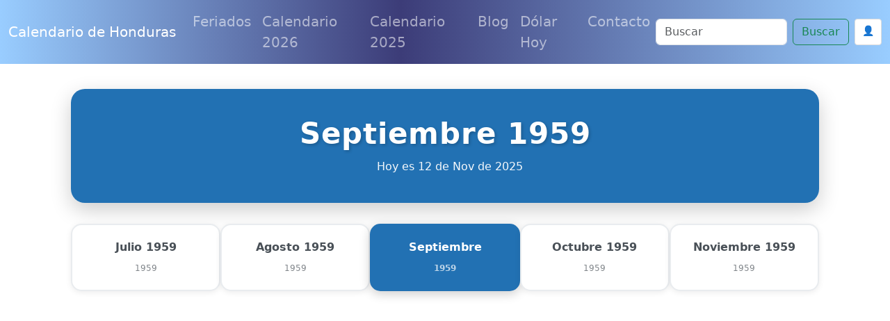

--- FILE ---
content_type: text/html; charset=UTF-8
request_url: https://www.calendariohonduras.com/septiembre-1959
body_size: 13013
content:
<!doctype html>
<html lang="es">
  

<head>
  
<meta charset="utf-8">
<meta name="viewport" content="width=device-width, initial-scale=1, shrink-to-fit=no,  maximum-scale=1">
   
<meta content="IE=9; IE=8; IE=7; IE=EDGE; chrome=1" http-equiv="X-UA-Compatible">
<link href="https://cdn.jsdelivr.net/npm/bootstrap@5.3.3/dist/css/bootstrap.min.css" rel="stylesheet" integrity="sha384-QWTKZyjpPEjISv5WaRU9OFeRpok6YctnYmDr5pNlyT2bRjXh0JMhjY6hW+ALEwIH" crossorigin="anonymous">



<link rel="shortcut icon" href="/img/favicon/favicon-HN.jpg">
<link rel="apple-touch-icon" href="/img/favicon/favicon-HN.png">
<link rel="apple-touch-startup-image" href="/img/favicon/favicon-HN.png">


<meta name="theme-color" content="#ffffff">



<link rel="canonical" href="https://www.calendariohonduras.com/septiembre-1959">





<!--[if IE]> <script> (function() { var html5 = ("abbr,article,aside,audio,canvas,datalist,details," + "figure,footer,header,hgroup,mark,amp-goom,meter,nav,output," + "progress,section,time,video").split(','); for (var i = 0; i < html5.length; i++) { document.createElement(html5[i]); } try { document.execCommand('BackgroundImageCache', false, true); } catch(e) {} })(); </script> <![endif]-->



<title>Septiembre 1959 en Honduras | Feriados de Septiembre</title>



    
  
<meta name="description" content="Septiembre de 1959 de Honduras, descripción del mes de septiembre con feriados">

<meta property="fb:app_id" content="" />

<meta property="og:url" content="https://www.calendariohonduras.com/septiembre-1959"/>
<meta property="og:type" content="website" />
<meta property="og:title" content="Septiembre 1959 en Honduras | Feriados de Septiembre" />
<meta property="og:site_name" content="Calendario 2025 Honduras" />
<meta property="og:description" content="Septiembre de 1959 de Honduras, descripción del mes de septiembre con feriados" />
<meta property="og:locale" content="es_ES" />

<meta property="og:image" content="https://www.calendariohonduras.com/imagenes/calendario-honduras.png" >
<meta property="og:image:width" content="1200" />
<meta property="og:image:height" content="630" />
<meta property="og:image:alt" content="Calendario 2025 Honduras" >


<!-- Twitter Card -->
<meta name="twitter:card" content="summary_large_image" />
<meta name="twitter:title" content="Septiembre 1959 en Honduras | Feriados de Septiembre" />
<meta name="twitter:description" content="Septiembre de 1959 de Honduras, descripción del mes de septiembre con feriados" />
<meta name="twitter:image" content="https://www.calendariohonduras.com/imagenes/calendario-honduras.png" />





    <style>

      body{  padding-top: 3rem;  }

      p{  font-size: 20px; line-height: 2em; }

      ul{ font-size: 20px; }

       p ul li{ margin-bottom: 10px; }

      .headamp, .post{
        background-color: white;
      }

      .post-title, .post-title a, .row h3 a, .row h2 a, .row h3, .row h2{
        color: #2271b3       }

      .btn-template{
        background-color: #2271b3 ;
        color: white;
      }

      .post_content{
        text-align: justify;
      }

      .post_content ul li{ margin-bottom: 10px; }
      .post_content img{ display: block; margin: auto }

      .summary{
        line-height: 1.4em;
        color: #7b7b7b;
        padding: 0 20px;
        font-size: 14px;
        margin-bottom: 20px;
      }

      .ver_fespeciales{
        color: #2271b3 ;
        font-size: 1.5rem;
      }

     
      .bd-placeholder-img {
        font-size: 1.125rem;
        text-anchor: middle;
        -webkit-user-select: none;
        -moz-user-select: none;
        -ms-user-select: none;
        user-select: none;
      }

      .postmeta span.author{
        display: none;
      }

      .postmeta{
        color: #eee;
        text-align: center;
      }

      #amp-subs, .postmeta{
        word-break: break-word;
      }

      .main_amp, .sidebar-amp, .sosmed{
        word-wrap: break-word;
      }

      .blog-pagination{
        margin: 0 auto;
        max-width: 180px;
       
      }

      .page-item{
        margin: 0 auto;
      }

      .page-link{
        background-color: green;
        color: #fff;
      }

      .breadcrumb-item a{
        color: #888888;
      }

      .list-label-widget-content{
        list-style: none;
      }


      .breadcrumb{
        margin-top: 20px;
      }



      .calendario{
        width: 900px;
        margin: 0 auto;
      }

      .calendario h3{
        font-size: small;
        margin-top: -5px;
        text-align: center;
      }

      .fecha_hoy{
        margin-top: 7px;
        font-size: 14px;
        color: #666666;
      }

      .reftitle{
        width: 100%;
      }

      .reftitle li{
        float: left;
        list-style: inside;
        padding: 3px 0;
        list-style-type: none;
        width: 25%;
      }


      #meses{
        width: 890px;
        position: relative;
        overflow: hidden;
        box-shadow: 1px 1px 10px #323232;
        -webkit-box-shadow: 1px 1px 10px #323232;
        -moz-box-shadow: 1px 1px 10px #323232;
        margin: 0 auto;
      }


      #meses table{
        width: 890px;
        font-size: 16px;
        border: 1px solid gray;
        border-collapse: collapse;
        background: #fff;
        margin-bottom: 1.25rem;
      }


      .festivo{
        color: #900;
      }

      .numeroSemana{
        border-bottom: 2px solid #969696;
        width: 80px;
        background-color: #ffe5e5;
        color: #900;
      }

      .dmes{
        width: 60px;
        text-align: right;
      }

      .clickmesesdetalles{
        text-align: center;
        margin: 18px 0;
        font-size: 14px;
      }

      .calens{
        width: 200px;
        border: 1px solid #ccc;
        background-color: #fff;
        padding: 2px 0;
        border-radius: 5px;
        text-align: center;
        font-weight: 700;

      }

      .title_header, .post-title{
        margin-top: 30px;
        color: #2271b3       }

      .tabla_festivos1{
        margin-left: 100px;
        padding-top: 20px;
      }

      .tabla_festivos2{
        margin-left: 100px;
        padding-top: 20px;
      }

      .panel{
        border-style: solid;
        border-width: 1px;
        border-color: #d8d8d8;
        margin-bottom: 1.25rem;
        margin-top: 20px;
        padding: 1.25rem;
        background: #fff;
      }

      .cuadro_festivos_titulo2{
        font-size: 20px;
        margin-top: 20px;
      }

      .cuadro_festivos_titulo3{
        font-size: 18px;
        margin-top: 20px;
      }

      .fondo_blanco{
        background-color: #fff;
        margin-bottom: 20px;
      }

      .post_body{
        padding: 20px;
      }


      .carousel-item img{
        background-color: rgba(0,0,0,0.8);filter:brightness(0.4);
      }

      .mini-calendarios a{
        color: #888;
        text-decoration: underline;
      }

      .mini-post{
        margin-top: 40px;
      }

      .mini-post h4 a{
        color: #666666;
        text-decoration: underline;
        font-size: 25px;
      }


      .color_template{
        background-color: #2271b3 ;
        border: 1px solid #ccc;
      }

      .mini-calendarios .btn{
        color: #fff;
      }



      .semana{font-size:9px;color:gray}
      .calens{font-size:medium;color:#008cba;}
      .festivo{color:red;}
      .fecha_especial{color:blue;}
      .elmes{border:1px #cccccc solid;background-color:#2271b3 ;padding:4px 0;margin-top:3px;width: 100%}
      .linkmes{color:#ffffff;font-weight:bold;}
      table{background:#fff;margin-bottom:1.25rem;}
      .tabla_calendario table tr td{padding:3px 3px;text-align:center;}
      .tabla_calendario table{width:100%;text-align:center;}
      .tabla_calendario table tr th{padding:3px 3px;text-align:center;}






.social-list {
    display: inline-flex
}

.social-list li {
    list-style: none;
    margin-right: 10px
}

.maincard {
    position: relative;
    width: 80px;
    height: 70px
}

.thecard {
    position: absolute;
    width: 100%;
    height: 100%;
    transform-style: preserve-3d;
    transition: all 0.8s ease
}

.thecard:hover {
    transform: rotateY(180deg)
}

.thefront {
    position: absolute;
    width: 100%;
    height: 100%;
    background-color: hidden;
    color: #fff;
    border-radius: 10px;
    cursor: pointer;
    border: 1px solid #eee;
    padding: 4px
}

.theback {
    position: absolute;
    width: 100%;
    height: 100%;
    cursor: pointer;
    background-color: hidden;
    color: #fff;
    border-radius: 10px;
    transform: rotateY(180deg);
    border: 1px solid #eee;
    padding: 4px
}

.social-text small {
    font-size: 20px
}



.facebook {
    background: #3b5998
}

.instagram {
    background: #3f729b
}

.youtube {
    background: #ff0000
}

.whatsapp {
    background: #4dc247
}

.pinterest {
    background: #cb2027
}




      @media (min-width: 768px) {
        .bd-placeholder-img-lg {
          font-size: 3.5rem;
        }
      }





      .calendar{ margin-top: 25px; border: 1px solid #eee; padding-top: 20px }

      .calendar .titulo_mes{background-color: #2271b3 ; color: white; text-align: center; font-weight: bold; margin-bottom:10px; padding: 5px; text-transform: uppercase; font-size: 18px;}

      .calendar ul{width: 100%; padding: 0px}

      div.calendar ul:first-of-type{ 
        color: gray; font-size: 1rem; font-weight: bold;  }

      .calendar ul li{text-align: center;text-decoration: none;display: inline-block;width: 11%; font-size: 16px}

       div.calendar ul li:first-of-type{ 
        color: gray; font-size: 11.5px;  }

      .tipo_luna{font-size: 7px}



        .luna-llena {
           position: absolute;
           clip: rect(35px,535px,185px,385px);
      }



      .container_luna {
        width: 140px;
        height: 140px;
        overflow: hidden;
        margin: 0px;
        position: relative;
    }
    .container_luna > .luna_nueva {
        position:absolute;
        left: -395px;
        
        top: -35px;
       
        margin: auto;
        min-height: 100%;
        min-width: 100%;
    }


    .featurette-heading{
      text-decoration: underline;
    }

     footer{
      background: linear-gradient(90deg, rgba(153, 205, 255,1) 0%, rgba(60, 60, 120,1) 45%, rgba(153, 205, 255,1) 100%);;
      color: white;
      background-size: cover;
      background-position: center center;
      width:100%;
      margin-top: 40px;
      padding: 30px 0;
      overflow: hidden;
    }

    .navbar{
      background: linear-gradient(90deg, rgba(153, 205, 255,1) 0%, rgba(60, 60, 120,1) 45%, rgba(153, 205, 255,1) 100%);;
    }

    .purchase{
      margin-top: 30px;
    }


    @media (min-width: 768px) {
        .custom-iframe {
            max-width: 800px;
            height: 450px; /* Mantiene una proporción de 16:9 */
        }
    }

    @media (min-width: 1400px) {
      .container, .container-lg, .container-md, .container-sm, .container-xl, .container-xxl{
      max-width: 1200px!important;
      }
  }

    @media (max-width: 991.98px) {
  .offcanvas-collapse {
    position: fixed;
    top: 56px; /* Height of navbar */
    bottom: 0;
    left: 100%;
    width: 100%;
    padding-right: 1rem;
    padding-left: 1rem;
    overflow-y: auto;
    visibility: hidden;
    background-color: #343a40;
    transition: transform .3s ease-in-out, visibility .3s ease-in-out;
  }
  .offcanvas-collapse.open {
    visibility: visible;
    transform: translateX(-100%);
  }
}

.nav-scroller .nav {
  color: rgba(255, 255, 255, .75);
}

.nav-scroller .nav-link {
  padding-top: .75rem;
  padding-bottom: .75rem;
  font-size: .875rem;
  color: #6c757d;
}

.nav-scroller .nav-link:hover {
  color: #007bff;
}

.nav-scroller .active {
  font-weight: 500;
  color: #343a40;
}

.bg-purple {
  background-color: #6f42c1;
}

.category-card {
    transition: transform 0.3s ease-in-out, box-shadow 0.3s ease-in-out;
}
.category-card:hover {
    transform: translateY(-5px);
    box-shadow: 0 10px 20px rgba(0,0,0,0.1);
}
.category-icon {
    font-size: 2.5rem;
    margin-bottom: 1rem;
}

.contact-header {
    background-image: url('/img/contact-header.jpg');
    background-size: cover;
    background-position: center;
    height: 300px;
    display: flex;
    align-items: center;
    justify-content: center;
    color: white;
    text-align: center;
}

.page-header {
    background-image: url('/img/about-us.jpg');
    background-size: cover;
    background-position: center;
    height: 300px;
    display: flex;
    align-items: center;
    justify-content: center;
    color: white;
    text-align: center;
}

.error {
    color: red;
    font-size: 0.9em;
    margin-top: 5px;
}


    </style>
    <!-- Custom styles for this template -->


    <meta name="robots" content="index, follow" />
    <meta name="Robots" content="all" />
    <meta name="Googlebot" content="all" />
    <meta name="google-adsense-account" content="ca-pub-1314051518012616">

  
    <script async src="https://pagead2.googlesyndication.com/pagead/js/adsbygoogle.js?client=ca-pub-1314051518012616" crossorigin="anonymous"></script>
    
    <!-- Dynamic Structured Data Schema -->
    
    <script type="application/ld+json">
    {
    "@context": "https://schema.org",
    "@type": "WebSite",
    "name": "Calendario de Honduras",
    "alternateName": "Calendario de Honduras - Días Festivos",
    "url": "https://www.calendariohonduras.com/"
}    </script>

    <script type="application/ld+json">
    {
    "@context": "https://schema.org",
    "@type": "Organization",
    "name": "Calendario de Honduras",
    "url": "https://www.calendariohonduras.com/",
    "sameAs": []
}    </script>


      


  </head>


  <body>
    



  <nav class="navbar navbar-expand-lg fixed-top navbar-dark bg-dark" aria-label="Main navigation">
    <div class="container-fluid">
    <a class="navbar-brand" href="/">Calendario de Honduras</a>

    <button class="navbar-toggler p-0 border-0" type="button" id="navbarSideCollapse" aria-label="Toggle navigation">
      <span class="navbar-toggler-icon"></span>
    </button>

    <div class="navbar-collapse offcanvas-collapse" id="navbarsExampleDefault">

          <ul class="navbar-nav me-auto mb-2 mb-lg-0">
        <li class="nav-item">
          <a class="nav-link" href="/feriados">Feriados </a>
        </li>
        <li class="nav-item">
          <a class="nav-link" href="/calendario-2026.html">Calendario 2026</a>
        </li>
        <li class="nav-item">
          <a class="nav-link" href="/">Calendario 2025</a>
        </li>
  
        <li class="nav-item">
          <a class="nav-link" href="/blog">Blog</a>
        </li>

                <li class="nav-item">
          <a class="nav-link" href="/dolar-hoy">Dólar Hoy</a>
        </li>
        
        <li class="nav-item">
          <a class="nav-link" href="/contactanos">Contacto</a>
        </li>

        
        
        <!-- Botón de login en menú móvil -->
                <li class="nav-item d-lg-none">
                            <!-- Usuario no autenticado -->
                <a class="nav-link" href="/auth/login">
                    🔐 Iniciar Sesión
                </a>
                    </li>

      </ul>
              <div class="d-flex">
      <form class="d-flex" action="/search" method="get" novalidate="" role="search">
        <input class="form-control me-2" type="text" placeholder="Buscar" aria-label="Search" name="q">
        <button class="btn btn-outline-success" type="submit" id="boton-buscar">Buscar</button>
      </form>
      
      <!-- Botón de login en header -->
                      <!-- Usuario no autenticado -->
          <a href="/auth/login" class="btn btn-sm ms-2" style="background-color: white; border: 1px solid #ddd; color: #333; padding: 6px 10px; text-decoration: none;">
              👤
          </a>
                      
              </div>
    </div>

    </div>
  </nav>

<!-- Web Push Notifications Script -->
<script>
// Inyectar clave VAPID pública desde PHP
window.VAPID_PUBLIC = "BEKJtixkWIj-zWrNSRFdVdlt4e-QMWZnsPkVEOKBNSvFyI2g9Uk31-qzjWXjXFoGnj_GpGC4EvJaShlyDNVuhzs";

// Inyectar estado de autenticación del usuario
window.userAuthenticated = false;
  
  // Inyectar Google Client ID para popup automático
  window.GOOGLE_CLIENT_ID = "246868774150-nnpfr97bcrjp14on2v0f4kpebesasovu.apps.googleusercontent.com";
  
  // Funciones de soporte (copiadas de push.js)
  function isSupported() {
    return 'serviceWorker' in navigator && 'PushManager' in window && 'Notification' in window;
  }
  
  function isHTTPS() {
    return location.protocol === 'https:' || location.hostname === 'localhost';
  }
  
          function isIOSSafariWithoutPWA() {
            const ua = navigator.userAgent;
            const isIOS = /iPad|iPhone|iPod/.test(ua);
            const isSafari = /Safari/.test(ua) && !/Chrome/.test(ua);
            const isStandalone = window.navigator.standalone === true;
            const isInApp = window.navigator.standalone === true || window.matchMedia('(display-mode: standalone)').matches;
            return isIOS && isSafari && !isInApp;
          }
  
  // Función para convertir base64 a Uint8Array
  function b64ToUint8Array(base64) {
    const padding = '='.repeat((4 - base64.length % 4) % 4);
    const b64 = (base64 + padding).replace(/-/g, '+').replace(/_/g, '/');
    const rawData = window.atob(b64);
    const outputArray = new Uint8Array(rawData.length);
    for (let i = 0; i < rawData.length; ++i) {
      outputArray[i] = rawData.charCodeAt(i);
    }
    return outputArray;
  }
  
  // Función para habilitar push
  async function enablePush() {
    try {
      // Obtener o registrar Service Worker
      let registration = await navigator.serviceWorker.getRegistration();
      if (!registration) {
        registration = await navigator.serviceWorker.register('/sw.js');
        // Esperar a que se active
        await new Promise(resolve => setTimeout(resolve, 1000));
      }
      
      // Verificar que esté activo
      if (!registration.active) {
        await new Promise(resolve => {
          const checkActive = () => {
            if (registration.active) {
              resolve();
            } else {
              setTimeout(checkActive, 100);
            }
          };
          checkActive();
        });
      }
      
      // Verificar pushManager
      if (!registration.pushManager) {
        throw new Error('PushManager no disponible');
      }
      
      const subscription = await registration.pushManager.subscribe({
        userVisibleOnly: true,
        applicationServerKey: b64ToUint8Array(window.VAPID_PUBLIC)
      });
      
      // Enviar suscripción al servidor
      const response = await fetch('/push/save-subscription.php', {
        method: 'POST',
        headers: {
          'Content-Type': 'application/json',
        },
        body: JSON.stringify({
          subscription: subscription,
          dominio: window.location.hostname
        })
      });
      
      if (response.ok) {
        console.log('Suscripción guardada exitosamente');
        
        // Si el usuario está autenticado, asociar suscripciones existentes
        if (window.userAuthenticated) {
          try {
            await fetch('/push/associate-user.php', {
              method: 'POST',
              headers: {
                'Content-Type': 'application/json',
              }
            });
            console.log('Suscripciones asociadas con el usuario');
          } catch (error) {
            console.log('No se pudieron asociar suscripciones:', error);
          }
        }
        
        return true;
      } else {
        throw new Error('Error al guardar suscripción');
      }
    } catch (error) {
      console.error('Error al habilitar push:', error);
      throw error;
    }
  }
  
  // Función para deshabilitar push
  async function disablePush() {
    try {
      const registration = await navigator.serviceWorker.getRegistration();
      if (registration) {
        const subscription = await registration.pushManager.getSubscription();
        if (subscription) {
          await subscription.unsubscribe();
          
          // Notificar al servidor
          await fetch('/push/unsubscribe.php', {
            method: 'POST',
            headers: {
              'Content-Type': 'application/json',
            },
            body: JSON.stringify({
              endpoint: subscription.endpoint
            })
          });
        }
      }
      return true;
    } catch (error) {
      console.error('Error al deshabilitar push:', error);
      throw error;
    }
  }
  
          // Función principal
          async function initPushNotifications() {
            const btn = document.getElementById('btnPush');
            if (!btn) return;
            
            
            // Verificar soporte básico
            if (!isSupported()) {
              btn.style.display = 'none';
              return;
            }
            
            // Verificar HTTPS
            if (!isHTTPS()) {
              btn.style.display = 'none';
              const httpsMessage = document.createElement('div');
              httpsMessage.className = 'alert alert-warning mt-2';
              httpsMessage.innerHTML = '🔒 Activa HTTPS para recibir notificaciones push';
              btn.parentNode.appendChild(httpsMessage);
              return;
            }
            
            // Detectar iOS Safari sin PWA
            if (isIOSSafariWithoutPWA()) {
              btn.style.display = 'none';
              const iosMessage = document.createElement('div');
              iosMessage.className = 'alert alert-info mt-2';
              iosMessage.innerHTML = '📱 <strong>iPhone/iPad:</strong> Las notificaciones push solo funcionan si añades esta página a la pantalla de inicio y la abres como app.';
              btn.parentNode.appendChild(iosMessage);
              return;
            }
            
            btn.style.display = 'inline-block';
            await refreshButtonState();
            
            // Mostrar notificación automática la primera vez
            await showFirstTimeNotification();
          }
          
          // Función para mostrar notificación la primera vez
          async function showFirstTimeNotification() {
            // Verificar si ya se mostró la notificación
            const notificationShown = localStorage.getItem('push_notification_shown');
            if (notificationShown) return;
            
            // Verificar si ya tiene permisos
            if (Notification.permission === 'granted') return;
            
            // Esperar un poco para que la página cargue completamente
            setTimeout(async () => {
              try {
                // Solicitar permisos directamente (notificación nativa del navegador)
                const permission = await Notification.requestPermission();
                
                if (permission === 'granted') {
                  // Activar notificaciones push
                  try {
                    await enablePush();
                    
                    // Mostrar notificación de bienvenida personalizada
                    const welcomeNotification = new Notification('¡Notificaciones activadas! 🔔', {
                      body: 'Ahora recibirás notificaciones sobre los próximos festivos y fechas especiales en Honduras.',
                      icon: '/imagenes/favicon.ico',
                      tag: 'welcome'
                    });
                    
                    // Cerrar la notificación después de 5 segundos
                    setTimeout(() => {
                      welcomeNotification.close();
                    }, 5000);
                    
                    // Actualizar el estado del botón
                    await refreshButtonState();
                  } catch (error) {
                    console.error('Error al activar notificaciones:', error);
                  }
                }
                
                // Marcar como mostrada
                localStorage.setItem('push_notification_shown', 'true');
                
              } catch (error) {
              }
            }, 2000); // Esperar 2 segundos
          }
          
  
  async function refreshButtonState() {
    const btn = document.getElementById('btnPush');
    if (!btn) return;
    
    try {
      // Obtener o registrar Service Worker
      let reg = await navigator.serviceWorker.getRegistration();
      if (!reg) {
        reg = await navigator.serviceWorker.register('/sw.js');
        // Esperar un poco para que el SW se active
        await new Promise(resolve => setTimeout(resolve, 1000));
      }
      
      // Verificar que el Service Worker esté activo
      if (!reg.active) {
        await new Promise(resolve => {
          const checkActive = () => {
            if (reg.active) {
              resolve();
            } else {
              setTimeout(checkActive, 100);
            }
          };
          checkActive();
        });
      }
      
      // Verificar que pushManager esté disponible
      if (!reg.pushManager) {
        throw new Error('PushManager no disponible en este Service Worker');
      }
      
      const sub = await reg.pushManager.getSubscription();
      
      if (sub) {
        btn.textContent = '🔕 Desactivar';
        btn.className = 'btn btn-outline-danger ms-2';
        btn.disabled = false;
      } else {
        btn.textContent = '🔔 Activar';
        btn.className = 'btn btn-outline-primary ms-2';
        btn.disabled = false;
      }
    } catch (error) {
      console.error('Error checking subscription state:', error);
      btn.textContent = '❌ Error: ' + error.message;
      btn.disabled = true;
    }
  }
  
  // Event listener del botón
  document.addEventListener('DOMContentLoaded', function() {
    const btn = document.getElementById('btnPush');
    if (!btn) return;
    
    btn.addEventListener('click', async () => {
      try {
        btn.disabled = true;
        btn.textContent = '⏳ Procesando...';
        
        const reg = await (navigator.serviceWorker.getRegistration() || navigator.serviceWorker.register('/sw.js'));
        const sub = await reg.pushManager.getSubscription();
        
        if (sub) {
          await disablePush();
        } else {
          await enablePush();
        }
        
        await refreshButtonState();
      } catch (error) {
        console.error('Push notification error:', error);
        alert('Error: ' + (error.message || 'Error desconocido'));
        await refreshButtonState();
      } finally {
        btn.disabled = false;
      }
    });
    
    // Inicializar
    initPushNotifications();
  });
</script>

<!-- Script de popup automático de Google Auth -->
<script src="/auth/simple-auto-popup.js"></script>


<main role="main">
<div class="container">
  <nav aria-label="breadcrumb" style="margin-top: 20px;">
    <ol class="breadcrumb">
      <li class="breadcrumb-item" itemprop="itemListElement" itemscope itemtype="https://schema.org/ListItem">
        <a href="/" itemprop="item"><span itemprop="name">Inicio</span></a>
        <meta itemprop="position" content="1" />
      </li>
      <li class="breadcrumb-item" itemprop="itemListElement" itemscope itemtype="https://schema.org/ListItem">
        <a href="/calendario-1959.html" itemprop="item"><span itemprop="name">Calendario 1959</span></a>
        <meta itemprop="position" content="2" />
      </li>
      <li class="breadcrumb-item active" aria-current="page" itemprop="itemListElement" itemscope itemtype="https://schema.org/ListItem">
        <span itemprop="name">Septiembre 1959 en Honduras</span>
        <meta itemprop="position" content="3" />
      </li>
    </ol>
  </nav>

  <style>
    /* Modern Month View Styles */
    .month-view-container {
      max-width: 1200px;
      margin: 0 auto;
      padding: 20px;
    }

    .month-header {
      background: linear-gradient(135deg, #2271b3  0%, #2271b3 100%);
      color: white;
      padding: 40px 30px;
      border-radius: 20px;
      margin-bottom: 30px;
      box-shadow: 0 10px 30px rgba(0,0,0,0.2);
      text-align: center;
    }

    .month-header h1 {
      font-size: 42px;
      font-weight: 700;
      margin: 0 0 10px 0;
      text-shadow: 2px 2px 4px rgba(0,0,0,0.2);
      letter-spacing: 1px;
    }

    .month-header .current-date {
      font-size: 16px;
      opacity: 0.95;
      margin-top: 10px;
      font-weight: 400;
    }

    .month-header .today-badge {
      display: inline-block;
      background: rgba(255,255,255,0.25);
      padding: 8px 20px;
      border-radius: 25px;
      margin-top: 15px;
      font-size: 14px;
      backdrop-filter: blur(10px);
    }

    .month-navigation {
      display: flex;
      justify-content: space-between;
      align-items: center;
      margin-bottom: 30px;
      flex-wrap: wrap;
      gap: 15px;
    }

    .month-nav-item {
      flex: 1;
      min-width: 150px;
      max-width: 220px;
    }

    .month-nav-item a {
      display: block;
      background: white;
      border: 2px solid #e9ecef;
      border-radius: 15px;
      padding: 20px 15px;
      text-decoration: none;
      color: #495057;
      transition: all 0.3s ease;
      text-align: center;
      box-shadow: 0 2px 8px rgba(0,0,0,0.08);
    }

    .month-nav-item a:hover {
      transform: translateY(-5px);
      box-shadow: 0 8px 20px rgba(0,0,0,0.15);
      border-color: #2271b3 ;
      color: #2271b3 ;
    }

    .month-nav-item.current-month a {
      background: linear-gradient(135deg, #2271b3  0%, #2271b3 100%);
      color: white;
      border-color: transparent;
      font-weight: 600;
      box-shadow: 0 4px 15px rgba(0,0,0,0.2);
    }

    .month-nav-item .month-name {
      font-size: 16px;
      font-weight: 600;
      display: block;
      margin-bottom: 5px;
    }

    .month-nav-item .month-year {
      font-size: 12px;
      opacity: 0.7;
    }

    .calendar-wrapper {
      background: white;
      border-radius: 20px;
      padding: 30px;
      box-shadow: 0 10px 40px rgba(0,0,0,0.1);
      margin-bottom: 30px;
    }

    .calendar-header {
      display: grid;
      grid-template-columns: 60px 60px repeat(7, 1fr);
      gap: 10px;
      margin-bottom: 15px;
      font-weight: 700;
      font-size: 14px;
      text-transform: uppercase;
      color: #495057;
      letter-spacing: 0.5px;
    }

    .calendar-header > div {
      padding: 15px 10px;
      text-align: center;
      background: linear-gradient(135deg, #f8f9fa 0%, #e9ecef 100%);
      border-radius: 10px;
    }

    .calendar-grid {
      display: grid;
      grid-template-columns: 60px 60px repeat(7, 1fr);
      gap: 10px;
    }

    .day-cell {
      background: #f8f9fa;
      border: 2px solid #e9ecef;
      border-radius: 12px;
      padding: 15px 10px;
      min-height: 100px;
      transition: all 0.3s ease;
      position: relative;
      display: flex;
      flex-direction: column;
      justify-content: flex-start;
      align-items: center;
    }

    .day-cell:hover {
      transform: translateY(-3px);
      box-shadow: 0 6px 20px rgba(0,0,0,0.15);
      border-color: #2271b3 ;
    }

    .day-cell.today {
      background: linear-gradient(135deg, #fff3cd 0%, #ffe69c 100%);
      border-color: #ffc107;
      box-shadow: 0 4px 15px rgba(255, 193, 7, 0.4);
      font-weight: 700;
    }

    .day-cell.today::before {
      content: 'Hoy';
      position: absolute;
      top: 5px;
      right: 5px;
      background: #ffc107;
      color: white;
      font-size: 10px;
      padding: 2px 8px;
      border-radius: 10px;
      font-weight: 600;
    }

    .day-cell.sunday {
      background: linear-gradient(135deg, #ffe5e5 0%, #ffcccc 100%);
      border-color: #dc3545;
    }

    .day-cell.holiday {
      background: linear-gradient(135deg, #f8d7da 0%, #f5c6cb 100%);
      border-color: #dc3545;
      color: #721c24;
    }

    .day-cell.special-date {
      background: linear-gradient(135deg, #d1ecf1 0%, #bee5eb 100%);
      border-color: #0c5460;
    }

    .day-number {
      font-size: 24px;
      font-weight: 700;
      color: #2d3748;
      margin-bottom: 8px;
    }

    .day-weekday {
      font-size: 11px;
      color: #718096;
      text-transform: uppercase;
      margin-bottom: 8px;
      font-weight: 600;
    }

    .day-events {
      width: 100%;
      margin-top: auto;
    }

    .day-event {
      font-size: 11px;
      padding: 4px 8px;
      border-radius: 6px;
      margin-bottom: 4px;
      text-align: center;
      font-weight: 600;
      line-height: 1.3;
      overflow: hidden;
      text-overflow: ellipsis;
      white-space: nowrap;
    }

    .day-event.holiday-event {
      background: #dc3545;
      color: white;
    }

    .day-event.special-event {
      background: #0c5460;
      color: white;
    }

    .week-number {
      display: flex;
      align-items: center;
      justify-content: center;
      background: linear-gradient(135deg, #e9ecef 0%, #dee2e6 100%);
      border-radius: 10px;
      font-weight: 700;
      font-size: 14px;
      color: #495057;
    }

    .week-of-month {
      display: flex;
      align-items: center;
      justify-content: center;
      background: linear-gradient(135deg, #f8f9fa 0%, #e9ecef 100%);
      border-radius: 10px;
      font-weight: 600;
      font-size: 12px;
      color: #6c757d;
    }

    .view-full-calendar {
      text-align: center;
      margin: 30px 0;
    }

    .view-full-calendar a {
      display: inline-block;
      background: linear-gradient(135deg, #2271b3  0%, #2271b3 100%);
      color: white;
      padding: 15px 40px;
      border-radius: 30px;
      text-decoration: none;
      font-weight: 600;
      font-size: 16px;
      box-shadow: 0 4px 15px rgba(0,0,0,0.2);
      transition: all 0.3s ease;
    }

    .view-full-calendar a:hover {
      transform: translateY(-3px);
      box-shadow: 0 8px 25px rgba(0,0,0,0.3);
    }

    .today-info {
      background: linear-gradient(135deg, #fff3cd 0%, #ffe69c 100%);
      border-left: 4px solid #ffc107;
      padding: 20px;
      border-radius: 12px;
      margin-bottom: 30px;
      text-align: center;
    }

    .today-info h3 {
      margin: 0;
      color: #856404;
      font-size: 18px;
      font-weight: 600;
    }

    /* Responsive Design */
    @media (max-width: 1200px) {
      .calendar-grid,
      .calendar-header {
        grid-template-columns: 50px 50px repeat(7, 1fr);
      }
    }

    @media (max-width: 992px) {
      .month-header h1 {
        font-size: 32px;
      }

      .calendar-grid,
      .calendar-header {
        grid-template-columns: 45px 45px repeat(7, 1fr);
        gap: 8px;
      }

      .day-cell {
        min-height: 90px;
        padding: 12px 8px;
      }

      .day-number {
        font-size: 20px;
      }
    }

    @media (max-width: 768px) {
      .month-view-container {
        padding: 15px;
      }

      .month-header {
        padding: 30px 20px;
      }

      .month-header h1 {
        font-size: 28px;
      }

      .month-navigation {
        flex-direction: column;
      }

      .month-nav-item {
        width: 100%;
        max-width: 100%;
      }

      .calendar-wrapper {
        padding: 20px 15px;
        overflow-x: auto;
      }

      .calendar-grid,
      .calendar-header {
        grid-template-columns: 40px 40px repeat(7, 120px);
        min-width: 1000px;
      }

      .day-cell {
        min-height: 110px;
        padding: 10px 6px;
      }

      .day-number {
        font-size: 18px;
      }

      .day-weekday {
        font-size: 10px;
      }

      .day-event {
        font-size: 10px;
        padding: 3px 6px;
      }
    }

    @media (max-width: 576px) {
      .month-header h1 {
        font-size: 24px;
      }

      .month-header .current-date {
        font-size: 14px;
      }

      .calendar-grid,
      .calendar-header {
        grid-template-columns: 35px 35px repeat(7, 100px);
        gap: 6px;
      }

      .day-cell {
        min-height: 100px;
        padding: 8px 5px;
      }

      .day-number {
        font-size: 16px;
      }
    }

    /* Empty day cells (for days before month starts) */
    .day-cell.empty,
    .week-number.empty,
    .week-of-month.empty {
      background: transparent;
      border: none;
      visibility: hidden;
    }
  </style>

  <div class="month-view-container">
    <!-- Month Header -->
    <div class="month-header">
      <h1>Septiembre 1959</h1>
      <div class="current-date">
        <i class="fa fa-calendar-alt" style="margin-right: 8px;"></i>
        Hoy es 12 de Nov de 2025      </div>
          </div>

    <!-- Month Navigation -->
    <div class="month-navigation">
            <div class="month-nav-item">
        <a href='/julio-1959' title="Julio de 1959 con dias ">
          <span class="month-name">Julio 1959</span>
          <span class="month-year">1959</span>
        </a>
      </div>
      <div class="month-nav-item">
        <a href='/agosto-1959' title="Agosto de 1959 con dias ">
          <span class="month-name">Agosto 1959</span>
          <span class="month-year">1959</span>
        </a>
      </div>
      <div class="month-nav-item current-month">
        <a href='#'>
          <span class="month-name">Septiembre</span>
          <span class="month-year">1959</span>
        </a>
      </div>
      <div class="month-nav-item">
        <a href='/octubre-1959' title="Octubre de 1959 con dias ">
          <span class="month-name">Octubre 1959</span>
          <span class="month-year">1959</span>
        </a>
      </div>
      <div class="month-nav-item">
        <a href='/noviembre-1959' title="Noviembre de 1959 con dias ">
          <span class="month-name">Noviembre 1959</span>
          <span class="month-year">1959</span>
        </a>
      </div>
    </div>

    <!-- Today Info (if today is a holiday) -->
    
    <!-- Calendar -->
    <div class="calendar-wrapper">
      <div class="calendar-header">
        <div>Sem</div>
        <div>#</div>
        <div>Lun</div>
        <div>Mar</div>
        <div>Mié</div>
        <div>Jue</div>
        <div>Vie</div>
        <div>Sáb</div>
        <div>Dom</div>
      </div>

      <div class="calendar-grid">
                  <div class="week-number empty"></div>
          <div class="week-of-month empty"></div>
                  <div class="day-cell empty"></div>
                  <div class="day-cell empty"></div>
                  <div class="day-cell empty"></div>
                  <div class="day-cell empty"></div>
                  <div class="day-cell empty"></div>
                  <div class="day-cell empty"></div>
                  <div class="day-cell empty"></div>
                
                              <div class="week-number">36</div>
            <div class="week-of-month">1</div>
                    
          <div class="day-cell ">
            <div class="day-number">1</div>
            <div class="day-weekday">Mar</div>
            <div class="day-events">
                                        </div>
          </div>
                            
          <div class="day-cell ">
            <div class="day-number">2</div>
            <div class="day-weekday">Mie</div>
            <div class="day-events">
                                        </div>
          </div>
                            
          <div class="day-cell ">
            <div class="day-number">3</div>
            <div class="day-weekday">Jue</div>
            <div class="day-events">
                                        </div>
          </div>
                            
          <div class="day-cell ">
            <div class="day-number">4</div>
            <div class="day-weekday">Vie</div>
            <div class="day-events">
                                        </div>
          </div>
                            
          <div class="day-cell ">
            <div class="day-number">5</div>
            <div class="day-weekday">Sab</div>
            <div class="day-events">
                                        </div>
          </div>
                            
          <div class="day-cell sunday ">
            <div class="day-number">6</div>
            <div class="day-weekday">Dom</div>
            <div class="day-events">
                                        </div>
          </div>
                              <div class="week-number">37</div>
            <div class="week-of-month">2</div>
                    
          <div class="day-cell ">
            <div class="day-number">7</div>
            <div class="day-weekday">Lun</div>
            <div class="day-events">
                                        </div>
          </div>
                            
          <div class="day-cell ">
            <div class="day-number">8</div>
            <div class="day-weekday">Mar</div>
            <div class="day-events">
                                        </div>
          </div>
                            
          <div class="day-cell ">
            <div class="day-number">9</div>
            <div class="day-weekday">Mie</div>
            <div class="day-events">
                                        </div>
          </div>
                            
          <div class="day-cell ">
            <div class="day-number">10</div>
            <div class="day-weekday">Jue</div>
            <div class="day-events">
                                        </div>
          </div>
                            
          <div class="day-cell ">
            <div class="day-number">11</div>
            <div class="day-weekday">Vie</div>
            <div class="day-events">
                                        </div>
          </div>
                            
          <div class="day-cell ">
            <div class="day-number">12</div>
            <div class="day-weekday">Sab</div>
            <div class="day-events">
                                        </div>
          </div>
                            
          <div class="day-cell sunday ">
            <div class="day-number">13</div>
            <div class="day-weekday">Dom</div>
            <div class="day-events">
                                        </div>
          </div>
                              <div class="week-number">38</div>
            <div class="week-of-month">3</div>
                    
          <div class="day-cell ">
            <div class="day-number">14</div>
            <div class="day-weekday">Lun</div>
            <div class="day-events">
                                        </div>
          </div>
                            
          <div class="day-cell holiday ">
            <div class="day-number">15</div>
            <div class="day-weekday">Mar</div>
            <div class="day-events">
                              <div class="day-event holiday-event" title="Día de la Independencia">
                  Día de la Independencia                </div>
                                        </div>
          </div>
                            
          <div class="day-cell ">
            <div class="day-number">16</div>
            <div class="day-weekday">Mie</div>
            <div class="day-events">
                                        </div>
          </div>
                            
          <div class="day-cell ">
            <div class="day-number">17</div>
            <div class="day-weekday">Jue</div>
            <div class="day-events">
                                        </div>
          </div>
                            
          <div class="day-cell ">
            <div class="day-number">18</div>
            <div class="day-weekday">Vie</div>
            <div class="day-events">
                                        </div>
          </div>
                            
          <div class="day-cell ">
            <div class="day-number">19</div>
            <div class="day-weekday">Sab</div>
            <div class="day-events">
                                        </div>
          </div>
                            
          <div class="day-cell sunday ">
            <div class="day-number">20</div>
            <div class="day-weekday">Dom</div>
            <div class="day-events">
                                        </div>
          </div>
                              <div class="week-number">39</div>
            <div class="week-of-month">4</div>
                    
          <div class="day-cell ">
            <div class="day-number">21</div>
            <div class="day-weekday">Lun</div>
            <div class="day-events">
                                        </div>
          </div>
                            
          <div class="day-cell ">
            <div class="day-number">22</div>
            <div class="day-weekday">Mar</div>
            <div class="day-events">
                                        </div>
          </div>
                            
          <div class="day-cell ">
            <div class="day-number">23</div>
            <div class="day-weekday">Mie</div>
            <div class="day-events">
                                        </div>
          </div>
                            
          <div class="day-cell ">
            <div class="day-number">24</div>
            <div class="day-weekday">Jue</div>
            <div class="day-events">
                                        </div>
          </div>
                            
          <div class="day-cell ">
            <div class="day-number">25</div>
            <div class="day-weekday">Vie</div>
            <div class="day-events">
                                        </div>
          </div>
                            
          <div class="day-cell ">
            <div class="day-number">26</div>
            <div class="day-weekday">Sab</div>
            <div class="day-events">
                                        </div>
          </div>
                            
          <div class="day-cell sunday ">
            <div class="day-number">27</div>
            <div class="day-weekday">Dom</div>
            <div class="day-events">
                                        </div>
          </div>
                              <div class="week-number">40</div>
            <div class="week-of-month">5</div>
                    
          <div class="day-cell ">
            <div class="day-number">28</div>
            <div class="day-weekday">Lun</div>
            <div class="day-events">
                                        </div>
          </div>
                            
          <div class="day-cell ">
            <div class="day-number">29</div>
            <div class="day-weekday">Mar</div>
            <div class="day-events">
                                        </div>
          </div>
                            
          <div class="day-cell ">
            <div class="day-number">30</div>
            <div class="day-weekday">Mie</div>
            <div class="day-events">
                                        </div>
          </div>
              </div>
    </div>

    <!-- View Full Calendar Link -->
    <div class="view-full-calendar">
              <a href="/calendario-1959.html">
          <i class="fa fa-calendar" style="margin-right: 8px;"></i>
          Ver calendario completo del año 1959 en Honduras        </a>
          </div>
  </div>

</div>

<div class="clearfix"></div>



<div class="container" style="background-color: #2271b3 ;border-radius: 10px;padding: 30px;px; color: #ffffff">

    <p style="font-size: 22px;">Suscribete a nuestro Boletín</p>
    <div class="row">

      <div class="col-12 col-md align-self-center">
        <div class="input-group mb-3">
          <input type="email" class="form-control" placeholder="Ingresa el correo" id="email_trigger" aria-label="Enter email" aria-describedby="button-addon2">
          <button class="btn btn-outline-secondary btn-secondary" type="button" id="newsletter_trigger" style="color: #ffffff">Suscribete</button>
        </div>
      </div>
    </div>

</div>

<!-- Newsletter Modal -->
<div class="modal fade" id="newsletterModal" tabindex="-1" aria-labelledby="newsletterModalLabel" aria-hidden="true">
  <div class="modal-dialog modal-lg">
    <div class="modal-content">
      <div class="modal-header" style="background-color: #2271b3 ; color: #fff; border-radius: 5px 5px 0 0;">
        <h5 class="modal-title" id="newsletterModalLabel">Suscribete a nuestro Boletín</h5>
        <button type="button" class="close" data-dismiss="modal" aria-label="Close" style="color: #fff; opacity: 1; background-color: #2271b3 ; float: right; margin-left: auto;">
          <span aria-hidden="true">&times;</span>
        </button>
      </div>
      <div class="modal-body">
        <div class="row">
          <!-- Left column: Title and description -->
          <div class="col-md-5 pr-md-4 border-right">
            <div class="text-center mb-4">
              <i class="fa fa-envelope-o fa-4x mb-3" style="color: #2271b3 ;"></i>
              <h4 class="font-weight-bold mb-3">Suscribete a nuestro Boletín</h4>
              <p class="text-muted">
                Recibe información actualizada sobre fechas importantes, días feriados, eventos especiales y contenido de interés directamente en tu correo electrónico.              </p>
            </div>
          </div>
          
          <!-- Right column: Form -->
          <div class="col-md-7 pl-md-4">
            <form action="/newsletter" method="post" id="newsletterForm" class="needs-validation" novalidate>
              <div class="form-group mb-3">
                <label for="name_newsletter">Nombre</label>
                <input type="text" class="form-control" id="name_newsletter" name="name_newsletter" required>
                <div class="invalid-feedback">
                  Por favor, ingrese su nombre                </div>
              </div>
              
              <div class="form-group mb-3">
                <label for="email_newsletter">Correo</label>
                <input type="email" class="form-control" id="email_newsletter" name="email_newsletter" required>
                <div class="invalid-feedback">
                  Por favor, ingrese su correo                </div>
              </div>
              
              <div class="form-group mb-3">
                <div class="g-recaptcha" data-sitekey="6Le2RAsrAAAAAD-Qz87XwaXoUgU4sq9wnNjMXIOU"></div>
              </div>
              
              <div class="form-group mb-4">
                <div class="custom-control custom-checkbox">
                  <input type="checkbox" class="custom-control-input" id="consent_newsletter" name="consent_newsletter" required> <label class="custom-control-label" for="consent_newsletter" style="padding-left: 5px; cursor: pointer;">Acepto recibir correos electrónicos y contenido relacionado con fechas importantes, días feriados y eventos.</label>
                  <div class="invalid-feedback">
                    Debe aceptar los términos para continuar.                  </div>
                </div>
              </div>
              
              <div class="text-center mt-4">
                <button type="submit" class="btn btn-primary" style="background-color: #2271b3 ; border-color: #2271b3 ; min-width: 150px;">
                  Suscribete                </button>
              </div>
            </form>
          </div>
        </div>
      </div>
    </div>
  </div>
</div>

</main>

<footer> 

  <div class="container py-5">
    <div class="row">
      <div class="col-12 col-md">
        
        <small class="d-block mb-3"><a href="/"><img src="/imagenes/calendario-honduras.png" alt="Calendario de Honduras" class="img-fluid lazyload" /></a></small>

        <ul class="list-unstyled text-small">
          <li><a class="text-white-50" href="/politica-de-privacidad">Políticas de Privacidad</a></li>
          <li><a class="text-white-50" href="/quienes-somos">Quiénes Somos</a></li>
          <li><a class="text-white-50" href="/contactanos">Contáctenos</a></li>

        </ul>

      </div>

      <div class="col-12 col-md">
        <h3 class="text-white">Calendarios</h3>
        <ul class="list-unstyled text-small">
                    <li><a class="text-white-50" href="/semana-santa">Semana Santa</a></li>
          <li><a class="text-white-50" href="/hora-en-honduras">Hora en Honduras </a></li>
          <li><a class="text-white-50" href="/insertar-el-calendario-en-un-sitio-web" title="Insertar el calendario en la web">Inserta el Calendario de Honduras en tu web </a></li>
          <li><a class="text-white-50" href="/politica-de-privacidad">Política de Privacidad </a></li>
          <li><a class="text-white-50" href="/calendario-2024.html">Calendario Honduras 2024 </a></li>
          <li><a class="text-white-50" href="/calendario-2025.html">Calendario Honduras 2025</a></li>
          <li><a class="text-white-50" href="/calendario-2026.html">Calendario Honduras 2026</a></li>
          <li><a class="text-white-50" href="/feriados" title="Feriados" >Feriados</a></li>
        
        </ul>

      </div>
      <div class="col-12 col-md">
        <h4 class="text-white"><a href='/blog'>Blog</a></h4>
        <ul class="list-unstyled text-small">

        
        
        
        
        <li><a class="text-white-50" href="/fechas/septiembre-en-honduras-calendario">Calendario 2021 de septiembre en Honduras</a></li>

        
        <li><a class="text-white-50" href="/fechas/dia-de-lempira-origen">Qué se celebra el Día de Lempira</a></li>

        
        <li><a class="text-white-50" href="/turismo/pueblos-mas-bonitos-de-honduras-top-5">Los 5 pueblos más bonitos de Honduras</a></li>

        
        <li><a class="text-white-50" href="/fechas/agosto-en-honduras-fechas-especiales">Qué se celebra en el mes de agosto en Honduras: Calendario 2021</a></li>

        

        </ul>
      </div>
    
   
    </div>


  </div>


    <!-- Botón de notificaciones push en footer -->
    <div class="text-center mb-3">
        <button id="btnPush" type="button" class="btn btn-outline-primary">
            🔔 Activar Notificaciones
        </button>
    </div>

    <div id="credit-amp" style="background: rgba(255,255,255,0.17); font-size: 12px; color: #000; overflow: hidden; margin-top: 30px; font-weight: 500; padding: 20px 0; line-height: 18px; text-align: center; width: 100%">

      <div class="art-amp">
      <a class="site_name" href="https://www.calendariohonduras.com" title="Calendario 2025 Honduras">Calendario 2025 Honduras</a>
      </div>

    </div>

</footer>

<script src="https://code.jquery.com/jquery-3.6.0.min.js"></script>
<script src="https://stackpath.bootstrapcdn.com/bootstrap/4.3.1/js/bootstrap.min.js" integrity="sha384-JjSmVgyd0p3pXB1rRibZUAYoIIy6OrQ6VrjIEaFf/nJGzIxFDsf4x0xIM+B07jRM" crossorigin="anonymous"></script>
<script src="/assets/dist/js/lazysizes.min.js" async=""></script>



<script>
  (() => {
  'use strict'

  document.querySelector('#navbarSideCollapse').addEventListener('click', () => {
    document.querySelector('.offcanvas-collapse').classList.toggle('open')
  })
})()
</script>


<!-- Global site tag (gtag.js) - Google Analytics -->
<script async src="https://www.googletagmanager.com/gtag/js?id=UA-30546391-13"></script>
<script>
  window.dataLayer = window.dataLayer || [];
  function gtag(){dataLayer.push(arguments);}
  gtag('js', new Date());
  gtag('config', 'UA-30546391-13');

</script>

<script src="https://www.google.com/recaptcha/api.js" async defer></script>
<script>
$(document).ready(function() {
  // Add Font Awesome if not already included
  if(!$('link[href*="font-awesome"]').length) {
    $('head').append('<link rel="stylesheet" href="https://cdnjs.cloudflare.com/ajax/libs/font-awesome/4.7.0/css/font-awesome.min.css">');
  }

  // Add custom styling for the checkbox
  $('<style>.custom-control-input:checked ~ .custom-control-label::before { background-color: ' + '#2271b3 ' + '; border-color: ' + '#2271b3 ' + '; } .custom-checkbox .custom-control-label::before { border-radius: 3px; width: 20px; height: 20px; } .custom-control { padding-left: 2rem; }</style>').appendTo('head');

  // Transfer email from input to modal when opened
  $('#email_trigger, #newsletter_trigger').on('click', function() {
    $('#email_newsletter').val($('#email_trigger').val());
    $('#newsletterModal').modal('show');
  });
  
  // Form validation and submission
  $('#newsletterForm').on('submit', function(event) {
    event.preventDefault();
    
    // Check if the form is valid
    if (!this.checkValidity()) {
      event.stopPropagation();
      $(this).addClass('was-validated');
      return;
    }
    
    // Check if reCAPTCHA is completed
    var recaptchaResponse = grecaptcha.getResponse();
    if (recaptchaResponse.length === 0) {
      alert('Please complete the reCAPTCHA verification.');
      return;
    }
    
    // If everything is valid, submit the form
    this.submit();
  });
  
  // When modal closes, reset reCAPTCHA and form
  $('#newsletterModal').on('hidden.bs.modal', function () {
    grecaptcha.reset();
    $('#newsletterForm').removeClass('was-validated');
    $('#newsletterForm')[0].reset();
  });
});
</script>

<script defer src="https://static.cloudflareinsights.com/beacon.min.js/vcd15cbe7772f49c399c6a5babf22c1241717689176015" integrity="sha512-ZpsOmlRQV6y907TI0dKBHq9Md29nnaEIPlkf84rnaERnq6zvWvPUqr2ft8M1aS28oN72PdrCzSjY4U6VaAw1EQ==" data-cf-beacon='{"version":"2024.11.0","token":"bcf10e3060c141e8a2595074e487a2e7","r":1,"server_timing":{"name":{"cfCacheStatus":true,"cfEdge":true,"cfExtPri":true,"cfL4":true,"cfOrigin":true,"cfSpeedBrain":true},"location_startswith":null}}' crossorigin="anonymous"></script>
</body>
</html>


--- FILE ---
content_type: text/html; charset=utf-8
request_url: https://www.google.com/recaptcha/api2/anchor?ar=1&k=6Le2RAsrAAAAAD-Qz87XwaXoUgU4sq9wnNjMXIOU&co=aHR0cHM6Ly93d3cuY2FsZW5kYXJpb2hvbmR1cmFzLmNvbTo0NDM.&hl=en&v=naPR4A6FAh-yZLuCX253WaZq&size=normal&anchor-ms=20000&execute-ms=15000&cb=bnmllattz2rq
body_size: 46856
content:
<!DOCTYPE HTML><html dir="ltr" lang="en"><head><meta http-equiv="Content-Type" content="text/html; charset=UTF-8">
<meta http-equiv="X-UA-Compatible" content="IE=edge">
<title>reCAPTCHA</title>
<style type="text/css">
/* cyrillic-ext */
@font-face {
  font-family: 'Roboto';
  font-style: normal;
  font-weight: 400;
  src: url(//fonts.gstatic.com/s/roboto/v18/KFOmCnqEu92Fr1Mu72xKKTU1Kvnz.woff2) format('woff2');
  unicode-range: U+0460-052F, U+1C80-1C8A, U+20B4, U+2DE0-2DFF, U+A640-A69F, U+FE2E-FE2F;
}
/* cyrillic */
@font-face {
  font-family: 'Roboto';
  font-style: normal;
  font-weight: 400;
  src: url(//fonts.gstatic.com/s/roboto/v18/KFOmCnqEu92Fr1Mu5mxKKTU1Kvnz.woff2) format('woff2');
  unicode-range: U+0301, U+0400-045F, U+0490-0491, U+04B0-04B1, U+2116;
}
/* greek-ext */
@font-face {
  font-family: 'Roboto';
  font-style: normal;
  font-weight: 400;
  src: url(//fonts.gstatic.com/s/roboto/v18/KFOmCnqEu92Fr1Mu7mxKKTU1Kvnz.woff2) format('woff2');
  unicode-range: U+1F00-1FFF;
}
/* greek */
@font-face {
  font-family: 'Roboto';
  font-style: normal;
  font-weight: 400;
  src: url(//fonts.gstatic.com/s/roboto/v18/KFOmCnqEu92Fr1Mu4WxKKTU1Kvnz.woff2) format('woff2');
  unicode-range: U+0370-0377, U+037A-037F, U+0384-038A, U+038C, U+038E-03A1, U+03A3-03FF;
}
/* vietnamese */
@font-face {
  font-family: 'Roboto';
  font-style: normal;
  font-weight: 400;
  src: url(//fonts.gstatic.com/s/roboto/v18/KFOmCnqEu92Fr1Mu7WxKKTU1Kvnz.woff2) format('woff2');
  unicode-range: U+0102-0103, U+0110-0111, U+0128-0129, U+0168-0169, U+01A0-01A1, U+01AF-01B0, U+0300-0301, U+0303-0304, U+0308-0309, U+0323, U+0329, U+1EA0-1EF9, U+20AB;
}
/* latin-ext */
@font-face {
  font-family: 'Roboto';
  font-style: normal;
  font-weight: 400;
  src: url(//fonts.gstatic.com/s/roboto/v18/KFOmCnqEu92Fr1Mu7GxKKTU1Kvnz.woff2) format('woff2');
  unicode-range: U+0100-02BA, U+02BD-02C5, U+02C7-02CC, U+02CE-02D7, U+02DD-02FF, U+0304, U+0308, U+0329, U+1D00-1DBF, U+1E00-1E9F, U+1EF2-1EFF, U+2020, U+20A0-20AB, U+20AD-20C0, U+2113, U+2C60-2C7F, U+A720-A7FF;
}
/* latin */
@font-face {
  font-family: 'Roboto';
  font-style: normal;
  font-weight: 400;
  src: url(//fonts.gstatic.com/s/roboto/v18/KFOmCnqEu92Fr1Mu4mxKKTU1Kg.woff2) format('woff2');
  unicode-range: U+0000-00FF, U+0131, U+0152-0153, U+02BB-02BC, U+02C6, U+02DA, U+02DC, U+0304, U+0308, U+0329, U+2000-206F, U+20AC, U+2122, U+2191, U+2193, U+2212, U+2215, U+FEFF, U+FFFD;
}
/* cyrillic-ext */
@font-face {
  font-family: 'Roboto';
  font-style: normal;
  font-weight: 500;
  src: url(//fonts.gstatic.com/s/roboto/v18/KFOlCnqEu92Fr1MmEU9fCRc4AMP6lbBP.woff2) format('woff2');
  unicode-range: U+0460-052F, U+1C80-1C8A, U+20B4, U+2DE0-2DFF, U+A640-A69F, U+FE2E-FE2F;
}
/* cyrillic */
@font-face {
  font-family: 'Roboto';
  font-style: normal;
  font-weight: 500;
  src: url(//fonts.gstatic.com/s/roboto/v18/KFOlCnqEu92Fr1MmEU9fABc4AMP6lbBP.woff2) format('woff2');
  unicode-range: U+0301, U+0400-045F, U+0490-0491, U+04B0-04B1, U+2116;
}
/* greek-ext */
@font-face {
  font-family: 'Roboto';
  font-style: normal;
  font-weight: 500;
  src: url(//fonts.gstatic.com/s/roboto/v18/KFOlCnqEu92Fr1MmEU9fCBc4AMP6lbBP.woff2) format('woff2');
  unicode-range: U+1F00-1FFF;
}
/* greek */
@font-face {
  font-family: 'Roboto';
  font-style: normal;
  font-weight: 500;
  src: url(//fonts.gstatic.com/s/roboto/v18/KFOlCnqEu92Fr1MmEU9fBxc4AMP6lbBP.woff2) format('woff2');
  unicode-range: U+0370-0377, U+037A-037F, U+0384-038A, U+038C, U+038E-03A1, U+03A3-03FF;
}
/* vietnamese */
@font-face {
  font-family: 'Roboto';
  font-style: normal;
  font-weight: 500;
  src: url(//fonts.gstatic.com/s/roboto/v18/KFOlCnqEu92Fr1MmEU9fCxc4AMP6lbBP.woff2) format('woff2');
  unicode-range: U+0102-0103, U+0110-0111, U+0128-0129, U+0168-0169, U+01A0-01A1, U+01AF-01B0, U+0300-0301, U+0303-0304, U+0308-0309, U+0323, U+0329, U+1EA0-1EF9, U+20AB;
}
/* latin-ext */
@font-face {
  font-family: 'Roboto';
  font-style: normal;
  font-weight: 500;
  src: url(//fonts.gstatic.com/s/roboto/v18/KFOlCnqEu92Fr1MmEU9fChc4AMP6lbBP.woff2) format('woff2');
  unicode-range: U+0100-02BA, U+02BD-02C5, U+02C7-02CC, U+02CE-02D7, U+02DD-02FF, U+0304, U+0308, U+0329, U+1D00-1DBF, U+1E00-1E9F, U+1EF2-1EFF, U+2020, U+20A0-20AB, U+20AD-20C0, U+2113, U+2C60-2C7F, U+A720-A7FF;
}
/* latin */
@font-face {
  font-family: 'Roboto';
  font-style: normal;
  font-weight: 500;
  src: url(//fonts.gstatic.com/s/roboto/v18/KFOlCnqEu92Fr1MmEU9fBBc4AMP6lQ.woff2) format('woff2');
  unicode-range: U+0000-00FF, U+0131, U+0152-0153, U+02BB-02BC, U+02C6, U+02DA, U+02DC, U+0304, U+0308, U+0329, U+2000-206F, U+20AC, U+2122, U+2191, U+2193, U+2212, U+2215, U+FEFF, U+FFFD;
}
/* cyrillic-ext */
@font-face {
  font-family: 'Roboto';
  font-style: normal;
  font-weight: 900;
  src: url(//fonts.gstatic.com/s/roboto/v18/KFOlCnqEu92Fr1MmYUtfCRc4AMP6lbBP.woff2) format('woff2');
  unicode-range: U+0460-052F, U+1C80-1C8A, U+20B4, U+2DE0-2DFF, U+A640-A69F, U+FE2E-FE2F;
}
/* cyrillic */
@font-face {
  font-family: 'Roboto';
  font-style: normal;
  font-weight: 900;
  src: url(//fonts.gstatic.com/s/roboto/v18/KFOlCnqEu92Fr1MmYUtfABc4AMP6lbBP.woff2) format('woff2');
  unicode-range: U+0301, U+0400-045F, U+0490-0491, U+04B0-04B1, U+2116;
}
/* greek-ext */
@font-face {
  font-family: 'Roboto';
  font-style: normal;
  font-weight: 900;
  src: url(//fonts.gstatic.com/s/roboto/v18/KFOlCnqEu92Fr1MmYUtfCBc4AMP6lbBP.woff2) format('woff2');
  unicode-range: U+1F00-1FFF;
}
/* greek */
@font-face {
  font-family: 'Roboto';
  font-style: normal;
  font-weight: 900;
  src: url(//fonts.gstatic.com/s/roboto/v18/KFOlCnqEu92Fr1MmYUtfBxc4AMP6lbBP.woff2) format('woff2');
  unicode-range: U+0370-0377, U+037A-037F, U+0384-038A, U+038C, U+038E-03A1, U+03A3-03FF;
}
/* vietnamese */
@font-face {
  font-family: 'Roboto';
  font-style: normal;
  font-weight: 900;
  src: url(//fonts.gstatic.com/s/roboto/v18/KFOlCnqEu92Fr1MmYUtfCxc4AMP6lbBP.woff2) format('woff2');
  unicode-range: U+0102-0103, U+0110-0111, U+0128-0129, U+0168-0169, U+01A0-01A1, U+01AF-01B0, U+0300-0301, U+0303-0304, U+0308-0309, U+0323, U+0329, U+1EA0-1EF9, U+20AB;
}
/* latin-ext */
@font-face {
  font-family: 'Roboto';
  font-style: normal;
  font-weight: 900;
  src: url(//fonts.gstatic.com/s/roboto/v18/KFOlCnqEu92Fr1MmYUtfChc4AMP6lbBP.woff2) format('woff2');
  unicode-range: U+0100-02BA, U+02BD-02C5, U+02C7-02CC, U+02CE-02D7, U+02DD-02FF, U+0304, U+0308, U+0329, U+1D00-1DBF, U+1E00-1E9F, U+1EF2-1EFF, U+2020, U+20A0-20AB, U+20AD-20C0, U+2113, U+2C60-2C7F, U+A720-A7FF;
}
/* latin */
@font-face {
  font-family: 'Roboto';
  font-style: normal;
  font-weight: 900;
  src: url(//fonts.gstatic.com/s/roboto/v18/KFOlCnqEu92Fr1MmYUtfBBc4AMP6lQ.woff2) format('woff2');
  unicode-range: U+0000-00FF, U+0131, U+0152-0153, U+02BB-02BC, U+02C6, U+02DA, U+02DC, U+0304, U+0308, U+0329, U+2000-206F, U+20AC, U+2122, U+2191, U+2193, U+2212, U+2215, U+FEFF, U+FFFD;
}

</style>
<link rel="stylesheet" type="text/css" href="https://www.gstatic.com/recaptcha/releases/naPR4A6FAh-yZLuCX253WaZq/styles__ltr.css">
<script nonce="BZ-vuQTWP30p6r7GAgc0AA" type="text/javascript">window['__recaptcha_api'] = 'https://www.google.com/recaptcha/api2/';</script>
<script type="text/javascript" src="https://www.gstatic.com/recaptcha/releases/naPR4A6FAh-yZLuCX253WaZq/recaptcha__en.js" nonce="BZ-vuQTWP30p6r7GAgc0AA">
      
    </script></head>
<body><div id="rc-anchor-alert" class="rc-anchor-alert"></div>
<input type="hidden" id="recaptcha-token" value="[base64]">
<script type="text/javascript" nonce="BZ-vuQTWP30p6r7GAgc0AA">
      recaptcha.anchor.Main.init("[\x22ainput\x22,[\x22bgdata\x22,\x22\x22,\[base64]/[base64]/[base64]/[base64]/[base64]/[base64]/[base64]/eShDLnN1YnN0cmluZygzKSxwLGYsRSxELEEsRixJKTpLayhDLHApfSxIPWZ1bmN0aW9uKEMscCxmLEUsRCxBKXtpZihDLk89PUMpZm9yKEE9RyhDLGYpLGY9PTMxNXx8Zj09MTU1fHxmPT0xMzQ/[base64]/[base64]/[base64]\\u003d\x22,\[base64]\x22,\[base64]/woPDgMOTwoQnwqrDssKhwrbClMKiVT4MwqzChlHDn3oiwqvCjcKJwpY/I8Kzw5dcKMKAwrMMPMKvwqDCpcKjXMOkFcKUw7PCnUrDnsK3w6onQcO7KsK/[base64]/WDzCmcKnwoIBwpp3wqrCvsKiw5rDikpJazBKw4hFG3oFRCPDgMKKwqt4cHlWc3Axwr3CnHPDuXzDlgzCpj/Do8KXUCoFw6/[base64]/Dl8K6wrNdLBlyC8KBwr4+QsOzVmdYw7gywq1dCg/CisKew6XCmMOMDy5iwqXDt8KOwprDix3DkjTCuVLCjsOCwopFw5QMw5nDiUfCqxo7wp0ROQbDpsK9IQDDksKrLjXCkMOKTcKHXBnDs8O/[base64]/DhQTCp8KEw6fDsMOJFcOCwqbClsOgwqTCi1w5wqYhdsKMwqFwwqAew7rDosOBSW7CqXnDgCx0wrRUCMOhwrvCv8KmX8O5wo7CiMK8w6wSIA3DkcOhwpPCtsKXPAbCvVMuwpDDpAN4w6XCrXLCuQVKf1lOXcORPV93W0zDg1nCsMO9wp3CvcObDm/Di0/Cu0wRUTLDkcOkw7Zfw7QBwrFxwrdpdDDCslTDqMKDccOzL8Kbex4Mwr3CmFsiw6/CiFjCjcOtQcOCYy/[base64]/w6RHwrvCoMO4wo0OSDbDhsOMKHkEwqHCnCJGG8OxPCvDgXM9QgjDnMKgbUbCj8O6w593wo3Cr8KeDMONZjjDuMOgPXFVGgUEecOkHnMUwo1aWMOOw67DkAtqJ0jDrjfCiixVU8KMwrR6Q2YvbCfCs8K/w5kqCsKBJMOffQViw7B6wovCmj7CvsKSw73Ds8K5w5fDlD4+wrTCtFUvwoPDtsKJRcKJw5LCpMKhfkzDtMK+QMKoGcKQw5JjIcO3UkfDs8KkLCDDpcO6wq/[base64]/Dq3w+AcOqwrbDuMOzw78qNionNsKMw6bDvjgsw7EgwqfCqxZ9w77CgHvClMOhwqTDosKew5jDisOeccOHfsKxdMOMwqVxwrVAwrFyw5HCncKFw6kTW8K3ZGHChXnCoh/DicOAwqnCjW/Do8KfLmQtWDvCpy/CkMOPC8K+HEDCtcKkJXQAdMOrX1TCgMKcKcO6w4tDUGIaw5jCscKvwqXDniAwwofDjcKkNMK5eMOVcyXDnk9kXGDDqmvCsyPDtAsXwpZBZ8OVwo90I8KTT8KyBcKjwrJsJm7DicKaw6wLMcObw4YfworCrCouw4HDmTMbdCJxUl/Ch8K1wrZOw6PCucKOw7dZw43CsVMPwohTEMKZf8KtScKSwpTDi8KfVzHCo3w9wpMawo8Qw4Y+w4RaNMODworCtTozC8OQBn7DkcKzK3/Dl0pnfRPDuy3Dh1/[base64]/OWjDiUHCswLDrHp1V8OrBcOCdMOlw4s4wqpKwqTCnMKOwq/CsSXDlsO8wpsKw4vDqAPDhHRtahUsNhHCs8Kpwr4KIsO/[base64]/[base64]/CosKtZMOFHFQdMX8Zw4rDtcO6w70cwqpZw7hXwo1vB1tDOE4dwpXCh3RHKsOJwqXCp8K0VRrDtMKKfVMxwoRpccOOwrjDrcOUw6V/[base64]/DmcOgL8KNBA3ChEZEw6hFexLDlSQeDsKiwqHCvD/DvGAhHMKsWDvDjy7CmMK3csOywrDCgEs4HsOqIcKewqgMw53DnFvDpD0fw5bDusOAcsOlBcOJw7Rbw4dGXsKBBAAMw7oVKj7DqsKaw7FIH8OZwozDv3tDMMOJw6LDocOjw5TDpFc2C8K6IcK9woYdFGUTw7g9wrTDjcKowrw9RiLCnAzDl8KHw4Nswox3wo/Clwt1K8OzWhVNw5nDqX7DrcOsw5NQw6XClsOKOBxEfMObw57DvsKRZcKGw51Dw6B0w4BTC8K1wrLCvsKAwpfChcOmw7lzF8OVLTvCgHFGwqwww6JhLcK7AQRVHTLCssK7VS5jA0dcwoEHwp7ChArChGBCw7MiFcO/bMOzwpFhU8OYHksywqnCvMO0UsOVwq/DvmNwEcKmw6/Ch8OWcBTDo8OoeMO+w6bDqsKaDcO2eMKBwozDvUkhw7VDwq/DvHAaVsKXFnVZw67CpHDCl8ONIsKIS8OHw6jCtcOtZsKRwrbDjMORwocRQGELw57CmsKUw6tPRcObdsK5w4pgWcKqwrN6wrrCpcOJfcONwqnDqMKxLiPDgkXDl8OTw5XCncKYNmViEMKLa8Olw7J5wq86Ux4iFhljwrTCmlTCocKFSQ/DinXClUwwQl7DuS5FFsKce8O5DWLCr2XDiMKlwqtwwpgMATjCv8Kzw44+AXnCo1DCrHRkCcOqw6rDhjJvw6fCnMKKGFE1w5nCnMO+SgPCulpWw6NSK8ORa8Kdw4rChXjDm8Oxw7nCvcKVwpkvUsOswoHDqww6w5vCkMOCVnbDgDQ1EH/CsHjDtsKfw61AHmXClFTDvcKewpI9wrbCj3TDhTNewp3Dvy7DhsOuF3Z7RVXCvmTDgsOow6DDsMKDQ2XDtlLDqsK/FsOrw4PCmUNUw6E5ZcKQdwIvacOkw7t9wo3Di2oBNMKlKklzwp7Dl8O/[base64]/CqsKlV8KdwqnDocKZPsOpw6nDucO3w4LDp2XDjwx6w5tGCcKxwpzCksKhRsK/w53Dm8OWeiwAw6PCr8OYL8KJI8KBw6kJFMOhNMKcwopiVcK0BzZXwoXDl8O2UWovL8O2wobCp0pqD2/DmcKOXcKVW0wMRHPCkcKSATFiMFoXJMKgW1HDrMOvT8KDFMOmwrnCisOuMT3CoGBow7bDksOTw6/Cl8O8Zy3Dr0LDs8OfwoU5TAvCjsOsw5rDmMKbJMKuwoEjCFjChGFTJUnDhsOPEUfCuQXCiAdaw6QpWzzClAoBw5jDuCMzwq7DmsOVw6HCixjDvMKtw5BiwrDDksO+w4ATw7BXwozDtEnCgMOdARNIccKoNFADNMO1w4LCosOew4zCl8K7w77ChMKmYX/DucOZwqzDhsOzPn0Qw5ZgahtcIMOiPcODScOywoJYw6NtEBMOw6TDtlBTw5Mcw6rCvk5FwpbCmcOYwqjCpiQaTS5/[base64]/[base64]/CkR/Cs8OQw7tmZBbDrsKpbUdbCRbDmMOQwoRZw6fDoMOYw4fCtsOawojCohbCu0kFAWVNw6vCpcOnKRbDj8O2wq5VwpnDncOOwoXCgsOzw4bCjcOCwoPCnsKkEcO8Y8KJwpLCqT1Uw4vCmRMcU8O/[base64]/DsWrDhwwnwr9Fwr7DhsKNw6PCm8KUwovDviB6H8OpdUB3dR/Djyc/[base64]/[base64]/w7kYw7TDtsO+LCxSwqVmPg3DvMOARMKKw6/[base64]/CiFjCrQ/DgsKRP8KkL2tDNitZZ8KxR8O5OcOTA205w6HCkXfDgcO0QMKWwovCncOIwq9uZMKvwp7CoQjCr8KJwq/ClypywrN8w7TCv8KZw5LCjWDDmTELwqrCucKYw5lfwp3DuS5NwrjCv0xZIcOOPsO0w5VMw5FqwpTCkMKPAwtyw5NKw7/CgV3DmlnDhVbDgSYEw5llSsKyYmbDjjg8ZGAsfMKPwoDCuglow43DjsOZw4nDlnl7IEYswrPDvRnDjFU4Hz1hQ8KFwqg8d8OMw47ChgcUFMOowqjDvMO9YMKMJcONwoJsUcOAOxIMZMOkw5HCrcKrwoE4woY/Qi3CsCLCpcKmw5DDgcOHKRFHd0EBM1HCnk/CiDXCjxNGwovDlVTCmiDDg8KDw41Nw4UlLV8eNcOqw7jClBMKwqHDvzdcwrXCrWgUw5UUw79+w7kZwpzCksOBLsOUwoBbZUNEw47DgnTCnMKwUn95wqDCki8TFcKpHyEZOhpYMcOZwqXDh8KJecOawoDDuBnDiSjCojQzw73Cmg7DoAPDjMO+f1olwoTCoTTCiz/CkMKCdi47XsKMw7dzFyjCj8K1w5bCpcOJU8Kvw49pPS00EHHCqijCtMOcPcKpdlrCnmR9WMKnwrw0w41DwojDo8OiwpvCnsK0O8O2WA7DgcKdwp/CiklHwoprbcKXw7kMRcO/Lw3CqG7ClnUMCcOiKk/DqMKMw6nCqTHCoXnCrsOrSkd/wrjCpjrCrQfComd4DMKKVcOqAk7Dv8KkwprDicKnWC7CozY/CcOhBsOowrd8w6/ChsO5M8KzwrTDjRzCuCfCtk0KdsKCBTQOw7vDgwBUbcOVwr3Cl17DkyYewod2wrkxL3PCsGjDjU7DpxTDs1nClB3Cl8O+wpcIw5VQw4HChGxFwqVSwobCtHnCvcK4w5HDgsONc8Oywrg/Gx5owpfDi8OWw5kEwozCs8KVQiHDkA3CqWbChcOnLcOhw5Vqw5B4wpl9w6Urw4Ubw6TDn8KRccK+wrXDrcKlb8KaesKidcK2IcO9w4LCq0MTw4YewpM4wo3DqlDDr1/CsRbDiGXDtijChhIgWF4TwrjDuBTDgsKHFSgADFnDq8KqaDjDsB3DtDTCoMKzw6TDksKSCEvDkQkDwpdtwqUSwopiw79SW8KDUUFqRA/CgcO/w6Mkw5BoJcKUwqF9wqfCsVfCv8KBKsKYw4nChcOpI8KawpbDocOhfMOuNcKDw4bDlMKcwrg4w5tJw5jDvC5nwqHCoVDCs8KKwppqwpLCgMOidyjCgcO8FhXDgS/CpMKUNRDCj8OqwovDo2stwpBXw4NWLsKNM0hzQm8Fw6tfwrXDsSMPdcOVDsK1TcOuw7nCmMOIHyDCqMKoasKcN8KrwqBVw4NQwqvCkMORw7RJwpzDosKswqsxwrrDkErCnCE6w4Y/wqEdwrfDii5EGMKdw7fDj8K1Sl4PHcKLw5dzwoPCnmNnw6fDvcO+wpzDh8KGwozCmcOoS8Kbw7NWwrgewqNBwqzCvzkSw6rChSzDsULDmDJId8O6wqpaw7pWF8KZwq7Du8K4TC/[base64]/woY3wo/DksOzw44sw5MZUsOBdH04cid2U13CpMKEw4EXwo8bw7TDucOoLMOeVMKRBDvCgGHDrsK5QAI/M3lRw7xnAGHDlMKvYMKxwrLDrF/CkMKFwoHDnMKNwpLDhR3ChMKkWGvDhsKAwr/DnsKVw5zDnMOfKCLCu3bDscOqw4XCp8OXWcKKw7/[base64]/[base64]/DqsOuTMKqw7tdwozCp0lkKsO/FMKMT27CqHcENUHDqkzDoMOkw4UgWsK1RsKBw6tjP8KgJcOhw7/Cn1LCo8OXwrcATMOqezcfAsOJw6HCt8OHw7LCtl1ww4pvwpfCp0QENHZdw67CnwXDkEFON2UJHC9Rw4DDgAZ/[base64]/w4cCXMOjMsKKw6zDnsKqSjBbw57DrsKjw5g0KMOBwrrCjF7CtcO6w65Kw6nDtcKQwrDDpMKfw43Dn8Ksw7l8w7rDisOMcE4HScKIwpnDi8Onw5YRZTgzwr9Lf03CpXHDmcOzw5fCisKtVcO4SgnDoSgPwronwrd8wp3CqRLDkMOTWWDDqW7DqMKcwovDhB/CkRnChsONw7xcDF/DqXQqw68Zwqw+w5kfIsOLBV5nwqDCmMOTw4HCrzjDkVvDunvDlmvDpBoiQMOYHwRKBcKsw73DvCEHwrDCogjDu8KhEMKXFwvDicKaw6rCljXDqSd9wo/[base64]/DlF8Vw43ClsK4U2JnwppDwqYFwqXCjMKywrvCrsOSbw5awoEcwqRAfxfCp8Khw4o4wqVkwrk5awXCs8KJAjE6KijCssKXPsONwoLDt8KGX8KWw41+OMKOw6Y8wpLCtcK6eGtHwr8Hwo9/w7s6w6fDvMKCc8KWwo84WQvComEnwpYSVTdUwrQLw53Dk8O8wrbDo8K1w44ww4N6PF7DhsKMwqXDkEDCksO7SMK2w5jCisO2RMKXD8K1QSrDpsKUWHXDm8K3FMOwQF7ChMOMQcO5w5BYf8KCw6bCqW9QwpI7eDNGwrTDtW/[base64]/CusKsHSYRdsKJFw5ew6hGWcODfwrDs8O8wo/[base64]/DlGISKGxQWlrClWTCsjQJwrE7H1rDoQvDjz0GCsOcw4PDgnbDuMOhHG96w5Y9IXpjw77DicOCw7Emwrspw6JAwpjDnz4/VgHCpmUgV8KTNcKhwp3DoSfCtwnCpSA5fcKJwrhRImTCicO8wr7CuCnCscOyw5PDim9fKwrDuxbDusKHwqV6w6LCj2lTwp/[base64]/[base64]/Coz3Co8K5BHxawoHDh8Opw4NHbEJNw5nCmnrCk8KUwo03GsK0X8KzwrHDrnTDksOSwoRdwrU4AMOsw41MQ8KOw5PCqsK6wonCv1fDmsKcwo93wqxNwqFSesONw5Z/wrPCkQVdAUDDnsOZw5Y+Ph4fw5XDhQHCmcKhw5EPw7/Dqi7ChCJhbWXDgU7DtEAPb0vDrCDDjcOCwprDncOWw6saRsK5BMKlw47CiQPCrFXChyPDkxnDpGHCiMO9w7s+w5Jtw7ZQOifCiMOKw4PDucKlw4bDpH3DhMK9w4RMJjEZwpY+wpk4SRjCvMOlw7Yow7FjPA7Do8O/YcK9S2oDwqtzEXHCkMKfwqvDi8OAAF/[base64]/CjSrCnMK/wrZ1G8KFWyVGwonCsMO9CcKHPQRJVsOowo91UcKlI8KQw6ILLwwJYsO+QMOJwp5iJcOkWcOvw4MIw5rDmkjDgMOEw5DDkkPDt8OqFHXCrsKgIcKPG8Ohw7TDvAVodsKkwpvDmsKJS8Okwr4tw7vCuhQ+w6RBdMKawqTCmcOoXsO/YHjCgksYKjRCFHrCoDjCssOuU3o7wpHDrFZJwrrDl8OVw73CkMOjIm3DuzPDkwjCrEkOOsKEMFQswoTCqsOqNcOdBVMGY8Kjw5k0wp3Dg8KcZsOzVVDDmEvChMKKHMOeOMK3w5o6w7/CkjMARMK+w60Iwp5JwoZCw7lvw74SwrHDgcKEW1DDp0tlVwvCkErCuj4SWCgmwpYtw7TDuMOZwrAgdsK6K29UbsOJGMKcf8KMwqZewr15R8KAAGZJwrnDi8ObwoPDnjxRfUnChhlfDsOXb0/[base64]/[base64]/CrSLDp8KlOcO3wpUQVz/Clz/CqwPCmjXDpFoewoRzwqFtw73CsyHDmBvCn8O/[base64]/[base64]/DpGNUw5YXeMO7w7jDhcOeeiYsw5fCosOLSMKRb2IIwoFwXsOHwpdvW8Kdb8OewoRAw4zCklMnPcK7GsKsHkXDqsOyBsOOw4rCqVcIbnFBImoDKDYfw4jDviZ5YMOpw4rDlsOIw4vCs8OFVcO7wqfDjcOzw5vDvyJvaMOfS1jDkMO2w7giwr/Cp8OCNsObbznDrVXCulZGw4vCssKww5FmNGkZHMOCF1LCtsOewpvDtmM1RMOLQH7DuVxaw4fCsMOKaDjDhyBCw6TCvi7Ctg5nBWHCiD8tOEUjLsKEw6fDsG/Dl8KMdGIEwqhFwrfCvFcuAMKEHyDDhnYQwrbCigpGY8OgwoLCuixtLRDCk8OHDSwXVy/ChUlxwo1Uw5QWXFVFw4MmLsOsQsKkHwg/DVV5w6fDkMKPR0rDiCcOSQXCr1daRMK+IcKFw4hMfVZpw6gtw7LCnBrChsOhwq5mTGHDmcKedFbCgisKw7BaNjBCJioCwq7DqMO9w5fCtMKLw7jDp0jCnHpoQMO/woFFZMKIGG3ClElXwpnCnMK/[base64]/QClrwr59wr9tw7bDgSttP8KbZlAea3/[base64]/CmMOoDcKFC8OxFsKaw7jCiMKcw5BtFjtfw5DDqsOyw4vDgMKnw6QCScK8cMO/w5tWwo3DgX/ClcKAwprCrAXDtUB5KynDrMKSw5ZSw5bDqG7Ct8O6RMKjFMK+w6XDj8Ojw794wpnCnhXCt8K7w47DkG7CmMK7EcOjF8KwcxXCq8KGecKzOWRrwq1FwqTDhVPDiMO9w4tPwqM4UHNxw4LDlcO2w7rDoMOPwrTDuMK+w4EHwqtKOcK1bsOFw4XCssK/w4jDtcKKwpUGw63DgygMWm8ye8O7w7o5w6vCvFnDkD/[base64]/DuU/DiUvCh8KQPMO9GD46wrPCpMKnwpLDljB8w7/Du8KHw6YWSMOKMcO5f8OZFQkrQsOZw6HDklMieMKcU08tAxfCo0DDpsKMCXVsw4PDsXplwrRbNjbDjiBBwr/DmC3CuX4/YmVsw7zCvkBnYMOJwrwWwp/DtCIaw7jCqSVYUcOgV8K7GMO2LsO9Z1vDrTByw5TCmSbDiThYQsK2w79QwrrDm8O9YcKIC1zDucOFfsOeb8O5w6PDqMKvaQg5VMKqw6/CoXTDiExTwq9sQsKawoPDt8O1WSpdbsOhwrrDmEs+ZMO1w7rCl1XDmMOkw7BPJ0tJw6XCiXfCocODw6Agwq/DusK+wpHDgEQBZzfCkMOMdcKiwrzDscK4wrkawo3CjsKSblzDpsKBQETCh8KzfAzClSPCgMKFWhzCiGTDpsOKw6EmDMOxQsOeJMO3AUfDp8KPa8K9AsO3VsOkw6/DtcKfBSZTw7jCj8KZMEnCrMONKsKlI8OswpdqwoNnb8Knw6XDkMODb8OYHCvCuGfCtsO+wrQKwplHw5Zzwp7Ck13DsGDCkDnCswDDusO4fcOsworCqMOAwqLDnMOuw5DDkn0nK8OVRH/DqxsKw5nCq0BMw7t6YmvCuhbChFXCp8ODY8O/[base64]/w4NzDsKpYxIYXA/DjEXDncKfw49QCFLCmzI0Xh58DjQhHcK9w7nCtcO1DcOaDxtuIlvCscKwYMOPIMOfwqELQsKvwqFvQsO9wrhyBVgXPnlZf3IaFcOMdw/DrFrDsFJNw5IbwpzDl8KsElVuw79uR8OswpfCr8OcwqjCv8KAwrPCjsKoPsOfw7owwr/ChhfDtcK/b8KLfcOpUCjDoWd3wqQcVMOKwoPDnGtkw7gBYMKYUhDDqcOXwp0QwpHDkzM0w4bCkgBbwpvDpRQzwqsFwrhuFmXCrMOyAMOuwpY1wo3Ct8O/w4rCpHfCnsKtRsKxwrPDkcOHAcKlwpjCoVLCm8ORTwjCv3YEfcKgwpPCs8KBcAlFw6EdwqEsNCc6QsOFwrPDmsKtworDrUvCv8OTw7NkGCbDv8K/fMKIw53DqRhAw73CgcOWwpl2DMO5wr0WQcKNN3/CvMOhIwHCnlXClC/[base64]/DqsK5wqDCuiMHw5DCjMOqHAjCmUBVZcKkfRrDumpLHXJ7FsOiB28PR2/DmXXDg3HDk8K1wq3Dn8OYbsOKHVbDs8OwYmpTQcKqw5JxCyjDrHtaFMKvw7nCkMOCdsOXwoHCjEHDusO1wrkZwojDoxnCl8O3w5BJwr4PwobDtcKSHcKJw5FuwqjDkHPDpRxjw4zDsCDCpzTDuMKOU8OWVsKjW3k7wqwRw5k0wr7Crxd/clU+w6k6d8KVHmVZw7zCo25fBDfCssKzdMOTw44cw73CrcOxa8OEw4XDssKSaj7DlcKKfMOIw4jDtG9Iwolpw7LCtcOtPl8KwoXDvyIrw5jDhBHDnWw/F2XCocKNwqzDqzlMw7XDvcKXL1xaw6LDrXNywpnCl24rwqbCssKPbcKXw6pNw5QqXcOzLRfDt8O8H8OzYg7DsH1RUlF5Iw/DvUl9QWXDrsONU2s/w55jwqcgKWofR8OBwrXCoE3Cv8O/TR7Cu8KLI3QXwrBlwppkdsKUc8OnwpE1wpvCssKnw7owwqJWwp8YAy7Di1TCucKvChZow5jChDPChcKdwq8iKcOnw6bCnFMSdMK4D1fClMOfc8KUw5gqw6Nrw6Mqw5giHcOXXAc1wq5kw5/[base64]/eGHCvjzCpnHDu8Opw6LCjB0kKVbCiVALw4nCt8KwSEx0NnfDhBQDdMKZwpjCr1nCtx3CocOnwrfDpRPCiULCvMOOwqjDuMKoZcOywrh6AUQZe0XDmF/CtER2w6HDhMOodiw2T8OYwqbCnmnCrzNwwpDDtG1hUsKCAFvCpQLCjcKkA8OzCRfDicOMWcKcNcKnw7HDpg4YAiTDnVAvwoZdwqjDqsKsasKtCMK1F8O3w6/Ck8Oxwrthw4spw5PDv2DCvzM7WBRIw6oQw7XClT49fkI+cAM7wqwpWVlISMO3w5TCnzzCugcKP8OOw69Ww7lbworDisOowrkSD3TDhMKfDHDCsQUQwqB+wp3CnsKAU8KWw697wo7DslhRI8Oaw4jDgE/DlxnDrcODw5IQwpVQMQwfwq/Do8Onw6bDt1gpw4/DvcOEw7FhTUZ2wpXDlxvCujhUw6XDlBrDtx93w7HDqT/CoHALwp/[base64]/[base64]/ClMKfwqB+w7LCucO4Q1syB8Kgw5bCuMK1wq5lMX1vSRJpwpPCnsKXworDhMKEWsOYI8OZwoTDq8O7S0FgwrN5wqZPUUlMw7DCpybDgktGa8O1w5hYYU11wrzCrsOCHXnCqk4GUWBkTsKoP8KXwo/[base64]/DlDXCvAlgRSUSw4rCrClfw7nCsXd9w5jDgjvDlcKJPMKYIn4WwobCnMOjw6PDlcK8wrnCvcO0w4HDssOcwoPCjHLClTEGw5Q3wo/DnUbDpMKCWVk0aioqw6AHN3d5wq4tC8ODA0lQfT3ChcKcw4DDvsKRwqZrw4tBwoJkZX/[base64]/w7XDtMKDwooTw70mMiLCu0vCvATCncOaOsO1wqMYMxHCtcO2wqRKfxLDj8KSw73DsyTCgcOIw4vDgcOeK1l0WMK2JA/CsMOMw5kRLcK9wop0wrUAw5bCp8OZC3XCu8OCf2xCGMOzwrUpPQ9FHAXCqn7DnnQow5J0wr1sAAYdVcOlwoR2MQ/CpwHDt0Qcw5RMcxHCjcOxDHXDp8KnUmnCq8KAwrBkC0cMcEEuBwTDmsOPw7vCuUfCusKJScObwpExwpgxcMOXwqtSwqvCssKcNcK+w5JowpZCZsKnPcOsw7EkMcKRJsO8wo12wq0CfRRKQmM3ccK9wq3DlCHCqmBjHGXDpsKkwo/DhsOyw6/DuMKyNT8Jw60gIcO8LkXChcKxw7BXw5/Cm8O3CcOnwqPCgVQ9w6LCkMOBw6dDJjJnwqjDgsK9Xyg7RXbDvMOfworDkTxlNsKtwpPDqMOkwqrCgcKEMBrDl2zDtcO7MMOEw74zYXd5dx/[base64]/DuWYzw58iZAHCl8OrwpURQG1Xw6YjwqXCosKkJsKsIHMrW1PCgcKCS8OGbMOBeGkuM3XDgcOiZ8O+w4HDjgfDrlhCUXjDnjMTb1how5fClxPCkADDoXnChcOmwrHDsMOORcKjJ8Ogw5VyHn0ddMKIwonDvMKydMO/dXFbJ8OWwrFpw53DqURqwoHDrsOywpQswqlyw7vDtDXDpULCqR/Cj8KzS8OVZzZEw5LDlnzCtkoyD37CkQLChsOswr/DjcOgSXwmwqDDoMKqc2/Ci8Ogw5F3w7dUZ8KFI8ONA8KKwpReTcOUwrZzwpvDqHNKKhg0FsO9w69eLcOYYwE7E3A0TsKzQcOwwrIAw5N+wogRV8OvK8KoH8OCVmfCiC5Bw5Rsw4jCvMOUawlWUMKDwpAsJ3nDrmrCqATDqSIEAhTCqDsbBMK/[base64]/ChcKsw5Fqw6TCisO3w5bDuwPCh8Opw5ZnaizDksKNZgZNJ8K/w69nw5E4AQFgwosQwr1IVgbDhg0/O8KTCMO9QMKGwpo7w7ENwpLDimFZUU/DnwUMw4ljMHtYIMKLw4DDlAUve3/DtknCn8OMHcOlwqPDk8KlaGMgE3gJak7DiDbCq0fDqF0vw7Raw4lQwoxTT1kOIcKzIwl7w7VaNy/[base64]/Dn01jPQ7CiAjCmg4aOmXDsyHDrFXCqgvDlhQuPztHa2LDvRgaM0Enw6FmW8OGRnUEXl/DnUViwpt3TMO4acOUcGx4S8OPwpvDvkoqXsKvfsOtNMOSw60xw41vw5bCsyUhwqdkw5DDpS3CjMKUOEfCqxpDw6zCn8Oaw5p4w7VgwrZjEMKmw4hWw6bDlT/DqXkRWjJ6wp7CnMKibMOUY8OKSMONwqfCiHLCq2vCk8KqeVUrUFPDiFx8L8KmOB9VNMKUGsK0LmUgGi0mWcK4w4AKw6paw4LCnsKfEMOGwqEew6jDv2l5w6BMf8KawqMdR2I0w6MiRsO5w55/EMKQwp3Dn8KXw6Apwo0ZwqldAkM0OMKOwqsSTcKmwrrCvMK3w5h3fcK4FwlWwoU9bsKRw4/DgBZ1wo/Cv2oiwpE4wo3Cq8OKwqbChMOxw6fDvAc3w5vCjxE3DALClMKtwp0YLk1oI0rCiyXCvkhXwrBWwoDCjEVywpLCgRnDmF3DlcKePS3Cpm3DuR5iUU7CgsOzUUwTw67DmQnDrz3DgH5rw7TDh8Ocwq/DvjJUw6s3bcOHJ8OwwoDCv8OmTcKVbMOjwo/DpsKRM8O/B8OkBcOrwonCoMKyw5gqwqvDgT4hw45CwrgWw4oHwojDpjDDnhzDpMOmwp/CskcpwpfDiMO/A25NwpfDn0zCjjXDszTDtnJgwpUVw5Mpw78wDgZOBlpWGcOsPMOxwqwkw6XCp3NDMzEKw7nCr8OGH8KEQFcFw7vDgMK/wofCgsOQwrwrw6DDisOAKcKlw4bCu8OgbRQ7w4rCk3XCmzPCuH/Cgh3CqEXCsnMZR0IawoAbwr3DhUpowo3CocOxwrzDicK+wqQ7wpYeGcOBwr5EKlINw5dkJsOHwr1kw5k0H38Uw6IWehfCkMOTPSp2wprDv2jDksKEwpfCusKXwp3DnMKGNcKZQsOTwpEKKBVrdSXCt8KxZsORTcKLDsKqw7XDuh/CninDpABcKHJcBcK6fAPCtwbCmV/ChMOAcMOBc8OAwq4XD1bDpcO0w5vDl8KHKsKowrR6w7bDnALCkx9ZOlxEwrLDsMO5w7bCnsKJwo4ow5xiOcOGGB3CnMKLw7sSworCoG/CoX4Sw47DulYffsOuw7bDqxxUwoktY8Klw51Rfw8uekNYRsKmPncwasKqwphOFihBw6cFw7HDpsKgS8Kpw73DsRnChcKTOMKyw7INRMKIwp0Yw5M8U8O/SsOhEFnCgmDDu1vCs8KpO8OwwrpSIMKyw7oeS8ODOsOdWnvDrcODHh3Cmi/DtsODQCnCnX1SwoAswrfCqcOLFhPDpMKqw6V9wqbCuHDDshLDncKhAyM+VsKfQsKbwrfCosKhasO3UhRKBCkwwpzCq0jCh8K1w6zCs8OwWcK/OQnClBlbwpnCu8Odwq/Dk8KmAD7CullqwpjDssKXwrpFZgXDgyciw4xow6bDlydrYsOpfhXDk8K5wr58MSVhZcKfwr5bw4vCocO5wpIVwrnDgRMbw6tSNsOYQMKpwp0Tw67DhcK+w5vCt3RGelHDrkouK8Oyw6/[base64]/DucOWWn/[base64]/[base64]/Dv8KSAHrDvy7Cvy/DsztHwptpwoNCwrzDiyE3wqfCol17w6nDvTLCrw3ChQbDnMK9w4Udw4rDh8KlLTLChVrDnxdEL2TDiMOGwq3CosOQAsKHw5MhwpvCmjhyw7vDp1tBeMOVw6LDmcKaR8KqwqIMw5/DiMK6WMOGwoPCiBTDhMOiM2QdLjE3wp3CrV/CssOtwo5cwp/CosKZwpHCgcOnw5UPLA8+wrI0w6FrAgpXY8KWcwvDgDV9CcO/wr4twrdMwo3DpxjDr8KzPl/DhsK1wpVOw54HWcOcwrbCpHhYMcK3wqNuYWHCpVVGwp7DnWDDlsKJN8KaKcKhGMOHw6ABwrvCpsOIDMOMwo3CrsOnX3xzwrYowrvDi8O1G8OwwoNJwrDDh8KSwpUMREPCsMKMesOUPsOGdkV/w4Z2U11qwrHCncKHwpliWsKEI8OaDsKVwpTCpCnCsQYgw4XDksOWwozDkzXChDQIw61xV3/ClCNuZMOEw5ZVw77DgsKQZzg9BsOWAMO3wpfDnMOjw6jCocOrdCPDn8OUZsKsw6vDsRrDuMKsAhRPwoIQwpfCucKjw7kPMMKzak/Dr8K4w4/CmmbDgsOVb8O+wq9bIgAtCyBXNDhBwp3DlsK1WVNrw7rDqDsBwph2U8Kuw57CoMOew4XCrhoPfD4sdxxUPFdWw7jDlDMHBsKtw70gw6zDqD17UsOYL8KsRMK/wrPCk8KEBEtWDSXDlUV2BsKMXiTCnh0XwrDDicOQcMKjw6HDgWPCo8KRwotrwqJHZcKjw6PDtcOnw7ROw7bDk8KfwqLDuyfCvDnCk0HCrcKWw7DDtUbCicO9wpnCiMOJFGoywrdLw6ZBMsOGeVXClsK7ejvCtcK0Fz/DhEXDtsKVW8OGIkRUw4nCqGJpw70uwoFDwrvDqQjCh8KoNsKCwpoLDj5MLcOta8O2EDXDsSMVw5cwP0syw5bDqsKcP0/DvWDCk8KHXH3DqsOfNUl0B8OBw5zChmMAwoXDiMKJwpnCr2wlU8OgXBMCLwwEw700QFlbXMKJw4BNYShgVWrChcKgw7HDmcK9w6RmdisgwonDjQHCmBjDnMOwwqwjJcOoHm8Aw5BfJsKtwrsuHsOmw5ggwrPDu2/CncOZM8OhUMKZBMKTf8KdXMOvwrM+BjHDg3LDnhU/wod3wqIIJnIYSMKLe8OhFcOVUMOEQMORwo/CsWLCpcK8wpE2T8OqGsKzwp0FBMK7RcO6wpHDtxkawrFHUB3DgcKDOsOkScOhw7d8w4LCqcOkDEZBd8KePsOFZ8OTcgN0LMK1w7vCgTvDt8OjwqwgKMK/PgInasOVwovCrMO0EcO6w6U6VMO9w4wmI3/[base64]/wokNKcKlw7g6UVhgw4fDhcOEw7/[base64]/Dh8KTw5bCncKMw4MowpjCuMO6woQxG0YTUVI6b1XCiH9mQ2BbfXdSwpBrwp1fbMOzwpwXBGXCocKDG8K8w7QCw60fw7bCu8OtZCoQcEvDkmgLwoHDiiAQw5zDgcOzXcKwKCnDrcOae0TCq2gqXH/DiMKZw686RcO2wqMxw4Brwq1dwobDocKTVMOnwrsjw4I1Q8ONAMKGw7nDhsKHBGlyw7zDgGwnVmdxUcKeTzx7wpfDiXTCpjlAYMKMfMK/TifCtRDDkMOEwpbCmcK8w4J7EQDCpwElw4d9Wj9WHsOMZhwzFAzDjzs8TRJrcHR9QVc6KjHDlyYXR8KHw79Qwq7Cl8OhEcOww5Q7w6VUXVPCvMOmw4hjNQHCpDBDwpfDgcKnDsKSwqhLCMKVwr3CoMOpw7PCi2o\\u003d\x22],null,[\x22conf\x22,null,\x226Le2RAsrAAAAAD-Qz87XwaXoUgU4sq9wnNjMXIOU\x22,0,null,null,null,1,[21,125,63,73,95,87,41,43,42,83,102,105,109,121],[7241176,448],0,null,null,null,null,0,null,0,1,700,1,null,0,\[base64]/tzcYADoGZWF6dTZkEg4Iiv2INxgAOgVNZklJNBoZCAMSFR0U8JfjNw7/vqUGGcSdCRmc4owCGQ\\u003d\\u003d\x22,0,0,null,null,1,null,0,0],\x22https://www.calendariohonduras.com:443\x22,null,[1,1,1],null,null,null,0,3600,[\x22https://www.google.com/intl/en/policies/privacy/\x22,\x22https://www.google.com/intl/en/policies/terms/\x22],\x22vE36WDuMb098rMawXatteg3YJYCvIyrBatf2VQbJc6o\\u003d\x22,0,0,null,1,1763002651169,0,0,[240],null,[107,55,127],\x22RC-UvgE3at8Xh-I2g\x22,null,null,null,null,null,\x220dAFcWeA49Z4qXJlnEhmATgLmsw4s5qTR-71fNtrVeoKPQr1w6nhM983tLbGJf7hs51Zj-guus6Lz6Y_1-WyJYAKMOvVdSg6Qdew\x22,1763085451658]");
    </script></body></html>

--- FILE ---
content_type: text/html; charset=utf-8
request_url: https://www.google.com/recaptcha/api2/aframe
body_size: -245
content:
<!DOCTYPE HTML><html><head><meta http-equiv="content-type" content="text/html; charset=UTF-8"></head><body><script nonce="2F_YHlm586Ebj8YV0uz1XA">/** Anti-fraud and anti-abuse applications only. See google.com/recaptcha */ try{var clients={'sodar':'https://pagead2.googlesyndication.com/pagead/sodar?'};window.addEventListener("message",function(a){try{if(a.source===window.parent){var b=JSON.parse(a.data);var c=clients[b['id']];if(c){var d=document.createElement('img');d.src=c+b['params']+'&rc='+(localStorage.getItem("rc::a")?sessionStorage.getItem("rc::b"):"");window.document.body.appendChild(d);sessionStorage.setItem("rc::e",parseInt(sessionStorage.getItem("rc::e")||0)+1);localStorage.setItem("rc::h",'1762999053088');}}}catch(b){}});window.parent.postMessage("_grecaptcha_ready", "*");}catch(b){}</script></body></html>